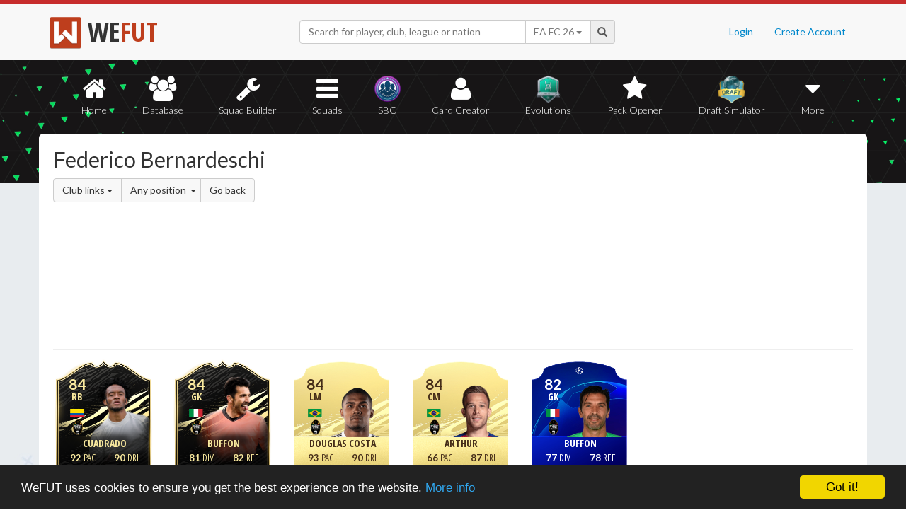

--- FILE ---
content_type: text/html; charset=UTF-8
request_url: https://wefut.com/player/linked-players/20825/21/club/any/50
body_size: 5576
content:
<!DOCTYPE html>
<html lang="en">
    <head>
        <script async src="https://www.googletagmanager.com/gtag/js?id=UA-39374027-1"></script>
        <script>
          window.dataLayer = window.dataLayer || [];
          function gtag(){dataLayer.push(arguments);}
          gtag('js', new Date());
          gtag('config', 'UA-39374027-1', { 'anonymize_ip': true });
        </script>

        <meta charset="utf-8">
        <meta http-equiv="X-UA-Compatible" content="IE=edge">
        <meta name="theme-color" content="#C72C2C">
        <meta name="keywords" content="eafc, ea fc, fc26, fut26, fut, fut 26, ultimate team, squad builder, squads, database, prices, stats, in game, draft simulator, fifa, 26, fifa 23, coins, players, pack opener, card creator" />

        <meta name="smartbanner:title" content="Download the WeFUT App!">
        <meta name="smartbanner:author" content="WeFUT.com">
        <meta name="smartbanner:price" content="FREE">
        <meta name="smartbanner:price-suffix-apple" content=" - On the App Store">
        <meta name="smartbanner:price-suffix-google" content=" - On Google Play">
        <meta name="smartbanner:icon-apple" content="//static.wefut.com/assets/images/ic_launcher.png">
        <meta name="smartbanner:icon-google" content="//static.wefut.com/assets/images/ic_launcher.png">
        <meta name="smartbanner:button" content="VIEW">
        <meta name="smartbanner:button-url-apple" content="https://apps.apple.com/us/app/wefut-fut-23-draft-squad-builder/id1200304239?platform=iphone">
        <meta name="smartbanner:button-url-google" content="https://play.google.com/store/apps/details?id=com.wefut.wefut">
        <meta name="smartbanner:enabled-platforms" content="android,ios">
        <meta name="smartbanner:days-to-hide" content="30">

        <meta name="viewport" content="width=device-width, initial-scale=1">

        <title>Federico Bernardeschi Linked Players | WeFUT</title>
        
        <meta name="description" content="Create your own EA FC 26 Ultimate Team squad with our Draft Simulator or Squad Builder, and find player stats using our Player Database!" />
        <link rel="icon" type="image/ico" href="//static.wefut.com/assets/images/favicon.ico">
        <link href="//static.wefut.com/assets/css/bootstrap3.min.css?19" rel="stylesheet">
        <link href="//static.wefut.com/assets/css/font-awesome.min.css?19" rel="stylesheet">
        <link href="//static.wefut.com/assets/css/wefut.css?262" rel="stylesheet">
        <link href="//static.wefut.com/assets/css/player-styles17.css?264" rel="stylesheet">
        <link href="//static.wefut.com/assets/css/fifa26.css?268" rel="stylesheet">
        <link rel="stylesheet" type="text/css" href="//static.wefut.com/assets/css/toastr.css?19">
        <link rel="stylesheet" type="text/css" href="//fonts.googleapis.com/css?family=Open+Sans+Condensed:300,700|Fjalla+One|PT+Sans+Narrow|Lato:300,400,700,900|Titillium+Web:400,700" />

        
        <script src="https://ajax.googleapis.com/ajax/libs/jquery/1.12.4/jquery.min.js"></script>

        <script type="text/javascript">
            window.cookieconsent_options = {"message":"WeFUT uses cookies to ensure you get the best experience on the website.","dismiss":"Got it!","learnMore":"More info","link":"http://wefut.com/home/policy","theme":"dark-bottom"};
        </script>

        <script type="text/javascript" src="//static.wefut.com/assets/js/cookieconsent.min.js?"></script>

        
        <!--[if lt IE 9]>
            <script src="https://oss.maxcdn.com/html5shiv/3.7.3/html5shiv.min.js"></script>
            <script src="https://oss.maxcdn.com/respond/1.4.2/respond.min.js"></script>
        <![endif]-->
    </head>

    <body class="club">
        <nav class="navbar navbar-top navbar-default">
            <div class="container">
                <div class="navbar-header">
                    <div class="navbar-brand">
                        <a href="/">
                            <img class="img-responsive" src="//static.wefut.com/assets/images/logo-header.png?" height="45" width="45" />
                            <span class="main">WE</span><span class="highlight">FUT</span>
                        </a>
                    </div>
                </div>

                <ul class="nav navbar-nav navbar-right">
                                        <li><a href="/login">Login</a></li>
                    <li><a href="/register">Create Account</a></li>
                                    </ul>
                <div class="navbar-form">
                    <div class="input-group">
                        <input type="text" class="form-control" id="input-navbar" autocomplete="off" placeholder="Search for player, club, league or nation">
                        <div class="input-group-btn">
                            <a id="fifa-search" data-fifa="26" class="btn dropdown-toggle" data-toggle="dropdown" href="#">
                                <span id="fifa-search-selection">EA FC 26</span>
                                <span class="caret"></span>
                            </a>
                            <ul class="dropdown-menu" role="menu" aria-labelledby="dropdownMenu">
                                                                <li><a class="fifa-search-selector" data-fifa="26" href="#">EA FC 26</a></li>
                                                                <li><a class="fifa-search-selector" data-fifa="25" href="#">EA FC 25</a></li>
                                                                <li><a class="fifa-search-selector" data-fifa="24" href="#">EA FC 24</a></li>
                                                                <li><a class="fifa-search-selector" data-fifa="23" href="#">FIFA 23</a></li>
                                                                <li><a class="fifa-search-selector" data-fifa="22" href="#">FIFA 22</a></li>
                                                                <li><a class="fifa-search-selector" data-fifa="21" href="#">FIFA 21</a></li>
                                                                <li><a class="fifa-search-selector" data-fifa="20" href="#">FIFA 20</a></li>
                                                                <li><a class="fifa-search-selector" data-fifa="19" href="#">FIFA 19</a></li>
                                                                <li><a class="fifa-search-selector" data-fifa="18" href="#">FIFA 18</a></li>
                                                                <li><a class="fifa-search-selector" data-fifa="17" href="#">FIFA 17</a></li>
                                                                <li><a class="fifa-search-selector" data-fifa="16" href="#">FIFA 16</a></li>
                                                                <li><a class="fifa-search-selector" data-fifa="15" href="#">FIFA 15</a></li>
                                                                <li><a class="fifa-search-selector" data-fifa="14" href="#">FIFA 14</a></li>
                                                                <li><a class="fifa-search-selector" data-fifa="13" href="#">FIFA 13</a></li>
                                                            </ul>
                        </div>
                        <span class="input-group-addon">
                            <span class="glyphicon glyphicon-search"></span>
                        </span>
                    </div>

                    <div class="navbar-search-results"></div>
                </div>
            </div>
        </nav>

        <div class="sub-nav navbar-inverse">
            <button type="button" class="navbar-toggle collapsed" data-toggle="collapse" data-target="#navbar-collapse" aria-expanded="false">
                <span class="sr-only">Toggle navigation</span>
                <span class="icon-bar"></span>
                <span class="icon-bar"></span>
                <span class="icon-bar"></span>
            </button>
            <div class="clearfix"></div>
            <div class="container">
                <div class="collapse navbar-collapse" id="navbar-collapse">
                    <ul class="nav nav-pills nav-justified">
                        <li role="presentation" >
                            <a href="/">
                                <span class="fa fa-home"></span>
                                Home
                            </a>
                        </li>
                        <li role="presentation" >
                            <a href="/player-database">
                                <span class="fa fa-users"></span>
                                Database
                            </a>
                        </li>
                        <li role="presentation" >
                            <a href="/squad-builder">
                                <span id="amountofplayers" class="label label-danger pull-right hidden-xs hidden-sm">0</span>
                                <span class="fa fa-wrench"></span>
                                Squad Builder
                            </a>
                        </li>
                        <li role="presentation" >
                            <a href="/created-squads">
                                <span class="fa fa-bars"></span>
                                Squads
                            </a>
                        </li>
                        <li role="presentation" >
                            <a href="/squad-building-challenges">
                                <span class="fa fa-sbc"></span>
                                SBC
                            </a>
                        </li>
                        <li role="presentation" >
                            <a href="/player/card-creator">
                                <span class="fa fa-user"></span>
                                Card Creator
                            </a>
                        </li>
                        <li role="presentation" >
                            <a href="/evolutions">
                                <span class="fa fa-evolutions"></span>
                                Evolutions
                            </a>
                        </li>
                        <li role="presentation" >
                            <a href="/pack-opener">
                                <span class="fa fa-star"></span>
                                Pack Opener
                            </a>
                        </li>
                        <li role="presentation" >
                            <a href="/draft-simulator">
                                <!-- <span style="position:absolute;top:7px;right:7px" class="label label-info pull-right">New modes!</span> -->
                                <span class="fa fa-draft"></span>
                                Draft Simulator
                            </a>
                        </li>
                        <li role="presentation" class="dropdown">
                            <a class="dropdown-toggle" data-toggle="dropdown" href="#" role="button" aria-haspopup="true" aria-expanded="false">
                                <span class="fa fa-caret-down"></span>
                                More
                            </a>
                            <ul class="dropdown-menu">
                                <li><a href="/calendar">Calendar</a></li>
                                <li class="divider" style="margin: 4px 1px"></li>
                                                                                                <!-- <li><a href="/perfect-chemistry">Perfect Chemistry</a></li> -->
                                                                <li><a href="/playstyles">PlayStyles</a></li>
                                <li><a href="/roles">Player Roles</a></li>
                                <li><a href="/chemistry-styles">Chemistry Styles</a></li>
                                <li><a href="/managers">Managers</a></li>
                                <li><a href="/club-items/stadiums">Stadiums</a></li>
                                <li><a href="/club-items/balls">Balls</a></li>
                                <li class="divider" style="margin: 4px 1px"></li>
                                <li><a href="https://play.google.com/store/apps/details?id=com.wefut.wefut" target="_blank">Android App</a></li>
                                <li><a href="https://apps.apple.com/us/app/wefut-fut-21-draft-squad-builder/id1200304239" target="_blank">iPhone/iPad App</a></li>
                            </ul>
                        </li>
                    </ul>
                </div>
            </div>
        </div>
<div class="page container">
    <div class="page-header">
        <div class="row">
            <div class="col-lg-4 col-md-12">
                <h2 style="margin-top: 20px">Federico Bernardeschi</h2>
                <div class="btn-group">
                    <div class="btn-group">
                        <a class="btn btn-default dropdown-toggle" data-toggle="dropdown" href="#">
                            Club links
                            <span class="caret"></span>
                        </a>
                        <ul class="dropdown-menu">
                            <li><a href="https://wefut.com/player/linked-players/20825/21/club">Club links</a></li>
                            <li><a href="https://wefut.com/player/linked-players/20825/21/league">League links</a></li>
                            <li><a href="https://wefut.com/player/linked-players/20825/21/perfect">Perfect links</a></li>
                            <li><a href="https://wefut.com/player/linked-players/20825/21/weak">Weak links</a></li>
                        </ul>
                    </div>
                    <div class="btn-group">
                        <a class="btn btn-default dropdown-toggle" data-toggle="dropdown" href="#">
                            Any position                            <span class="caret" style="margin-left: 3px; margin-right: -6px"></span>
                        </a>
                        <ul class="dropdown-menu">
                            <li><a tabindex="" href="/player/linked-players/20825/21/club">Any position</a></li>
                            <li><a tabindex="" href="/player/linked-players/20825/21/club/ST">ST</a></li>
                            <li><a tabindex="" href="/player/linked-players/20825/21/club/CF">CF</a></li>
                            <li><a tabindex="" href="/player/linked-players/20825/21/club/LW">LW</a></li>
                            <li><a tabindex="" href="/player/linked-players/20825/21/club/LF">LF</a></li>
                            <li><a tabindex="" href="/player/linked-players/20825/21/club/LM">LM</a></li>
                            <li><a tabindex="" href="/player/linked-players/20825/21/club/RW">RW</a></li>
                            <li><a tabindex="" href="/player/linked-players/20825/21/club/RF">RF</a></li>
                            <li><a tabindex="" href="/player/linked-players/20825/21/club/RM">RM</a></li>
                            <li><a tabindex="" href="/player/linked-players/20825/21/club/CAM">CAM</a></li>
                            <li><a tabindex="" href="/player/linked-players/20825/21/club/CM">CM</a></li>
                            <li><a tabindex="" href="/player/linked-players/20825/21/club/CDM">CDM</a></li>
                            <li><a tabindex="" href="/player/linked-players/20825/21/club/LWB">LWB</a></li>
                            <li><a tabindex="" href="/player/linked-players/20825/21/club/LB">LB</a></li>
                            <li><a tabindex="" href="/player/linked-players/20825/21/club/CB">CB</a></li>
                            <li><a tabindex="" href="/player/linked-players/20825/21/club/RB">RB</a></li>
                            <li><a tabindex="" href="/player/linked-players/20825/21/club/RWB">RWB</a></li>
                            <li><a tabindex="" href="/player/linked-players/20825/21/club/GK">GK</a></li>
                        </ul>
                    </div>
                    <a class="btn btn-default" href="https://wefut.com/player/21/20825/federico-bernardeschi">Go back</a>
                </div>
            </div>
            <div class="col-lg-8 col-md-12">
                <script async src="//pagead2.googlesyndication.com/pagead/js/adsbygoogle.js"></script>
                <ins class="adsbygoogle"
                   style="margin-top: 16px"
                   data-ad-client="ca-pub-3689706000234543"
                   data-ad-slot="4937350516"
                   data-ad-format="auto"></ins>
                <script>
                (adsbygoogle = window.adsbygoogle || []).push({});
                </script>
            </div>
        </div>
    </div>
    <div class="row">
        <div class="col-md-9 card-list">
            <a href="https://wefut.com/player/21/18374/juan-cuadrado"><div class="card goldif fifa21" data-base-id="193082" data-club-id="114153" data-nation-id="56" data-league-id="31" data-rareflag="3">
    <div class="scard goldif fifa21" style="position: relative; z-index: 2">
            <img src="//static.wefut.com/assets/images/fut21/gold3.png?253" alt="" class="player-card" onerror="this.src='//static.wefut.com/assets/images/concept-card.png'">

            <div class="rating-gradient"></div>

            
                            <img src="//static.wefut.com/assets/images/fut21/clubbadges/114153.png?251" alt="" class="clubbadge clubbadge-dark">
                            
            
            <div class="playstyleplus"></div>
            
            <div class="avatarholder avatarholder-custom">
                <img src="//static.wefut.com/assets/images/fut21/playeravatars/custom/84079162.png" onerror="this.src='//static.wefut.com/assets/images/fut15/playeravatars/unknown.png'" alt="" class="avatar">
            </div>

                            <img src="//static.wefut.com/assets/images/nation_flag/56.png?25" class="nationflag">
            
            <div class="ratingholder"><span class="rating"  style="border: 0px !important" >84</span></div>
            <span class="position">RB</span>
            <div class=" name">
            <span class="marquee">Cuadrado</span>
        </div>
        <div class="attributes ">
                        <span class="loyalty">
                            </span>
            
            
            <span class="pace">92</span>
            <span class="shooting">75</span>
            <span class="passing">83</span>
            <span class="dribbling">90</span>
            <span class="defending">76</span>
            <span class="heading">68</span>
        </div>
                <div class="chembadge chem--1"></div>
            </div>
    </div>
</a><a href="https://wefut.com/player/21/21178/gianluigi-buffon"><div class="card goldif fifa21" data-base-id="1179" data-club-id="114153" data-nation-id="27" data-league-id="31" data-rareflag="3">
    <div class="scard goldif fifa21" style="position: relative; z-index: 2">
            <img src="//static.wefut.com/assets/images/fut21/gold3.png?253" alt="" class="player-card" onerror="this.src='//static.wefut.com/assets/images/concept-card.png'">

            <div class="rating-gradient"></div>

            
                            <img src="//static.wefut.com/assets/images/fut21/clubbadges/114153.png?251" alt="" class="clubbadge clubbadge-dark">
                            
            
            <div class="playstyleplus"></div>
            
            <div class="avatarholder avatarholder-custom">
                <img src="//static.wefut.com/assets/images/fut21/playeravatars/custom/67110043.png" onerror="this.src='//static.wefut.com/assets/images/fut15/playeravatars/unknown.png'" alt="" class="avatar">
            </div>

                            <img src="//static.wefut.com/assets/images/nation_flag/27.png?25" class="nationflag">
            
            <div class="ratingholder"><span class="rating"  style="border: 0px !important" >84</span></div>
            <span class="position">GK</span>
            <div class=" name">
            <span class="marquee">Buffon</span>
        </div>
        <div class="attributes gk">
                        <span class="loyalty">
                            </span>
            
            
            <span class="pace">81</span>
            <span class="shooting">80</span>
            <span class="passing">76</span>
            <span class="dribbling">82</span>
            <span class="defending">36</span>
            <span class="heading">93</span>
        </div>
                <div class="chembadge chem--1"></div>
            </div>
    </div>
</a><a href="https://wefut.com/player/21/320/douglas-costa"><div class="card goldrare fifa21" data-base-id="190483" data-club-id="114153" data-nation-id="54" data-league-id="31" data-rareflag="1">
    <div class="scard goldrare fifa21" style="position: relative; z-index: 2">
            <img src="//static.wefut.com/assets/images/fut21/gold1.png?253" alt="" class="player-card" onerror="this.src='//static.wefut.com/assets/images/concept-card.png'">

            <div class="rating-gradient"></div>

            
                            <img src="//static.wefut.com/assets/images/fut21/clubbadges/114153.png?251" alt="" class="clubbadge clubbadge-dark">
                            
            
            <div class="playstyleplus"></div>
            
            <div class="avatarholder ">
                <img src="//static.wefut.com/assets/images/fut21/playeravatars/190483.png?242" onerror="this.src='//static.wefut.com/assets/images/fut15/playeravatars/unknown.png'" alt="" class="avatar">
            </div>

                            <img src="//static.wefut.com/assets/images/nation_flag/54.png?25" class="nationflag">
            
            <div class="ratingholder"><span class="rating"  style="border: 0px !important" >84</span></div>
            <span class="position">LM</span>
            <div class=" name">
            <span class="marquee">Douglas Costa</span>
        </div>
        <div class="attributes ">
                        <span class="loyalty">
                            </span>
            
            
            <span class="pace">93</span>
            <span class="shooting">73</span>
            <span class="passing">79</span>
            <span class="dribbling">90</span>
            <span class="defending">43</span>
            <span class="heading">59</span>
        </div>
                <div class="chembadge chem--1"></div>
            </div>
    </div>
</a><a href="https://wefut.com/player/21/349/arthur"><div class="card goldrare fifa21" data-base-id="230658" data-club-id="114153" data-nation-id="54" data-league-id="31" data-rareflag="1">
    <div class="scard goldrare fifa21" style="position: relative; z-index: 2">
            <img src="//static.wefut.com/assets/images/fut21/gold1.png?253" alt="" class="player-card" onerror="this.src='//static.wefut.com/assets/images/concept-card.png'">

            <div class="rating-gradient"></div>

            
                            <img src="//static.wefut.com/assets/images/fut21/clubbadges/114153.png?251" alt="" class="clubbadge clubbadge-dark">
                            
            
            <div class="playstyleplus"></div>
            
            <div class="avatarholder ">
                <img src="//static.wefut.com/assets/images/fut21/playeravatars/230658.png?242" onerror="this.src='//static.wefut.com/assets/images/fut15/playeravatars/unknown.png'" alt="" class="avatar">
            </div>

                            <img src="//static.wefut.com/assets/images/nation_flag/54.png?25" class="nationflag">
            
            <div class="ratingholder"><span class="rating"  style="border: 0px !important" >84</span></div>
            <span class="position">CM</span>
            <div class=" name">
            <span class="marquee">Arthur</span>
        </div>
        <div class="attributes ">
                        <span class="loyalty">
                            </span>
            
            
            <span class="pace">66</span>
            <span class="shooting">73</span>
            <span class="passing">82</span>
            <span class="dribbling">87</span>
            <span class="defending">75</span>
            <span class="heading">71</span>
        </div>
                <div class="chembadge chem--1"></div>
            </div>
    </div>
</a><a href="https://wefut.com/player/21/17466/gianluigi-buffon"><div class="card championsleague fifa21" data-base-id="1179" data-club-id="114153" data-nation-id="27" data-league-id="31" data-rareflag="48">
    <div class="scard championsleague fifa21" style="position: relative; z-index: 2">
            <img src="//static.wefut.com/assets/images/fut21/gold48.png?253" alt="" class="player-card" onerror="this.src='//static.wefut.com/assets/images/concept-card.png'">

            <div class="rating-gradient"></div>

            
                            <img src="//static.wefut.com/assets/images/fut21/clubbadges/114153.png?251" alt="" class="clubbadge clubbadge-dark">
                            
            
            <div class="playstyleplus"></div>
            
            <div class="avatarholder ">
                <img src="//static.wefut.com/assets/images/fut21/playeravatars/1179.png?242" onerror="this.src='//static.wefut.com/assets/images/fut15/playeravatars/unknown.png'" alt="" class="avatar">
            </div>

                            <img src="//static.wefut.com/assets/images/nation_flag/27.png?25" class="nationflag">
            
            <div class="ratingholder"><span class="rating"  style="border: 0px !important" >82</span></div>
            <span class="position">GK</span>
            <div class=" name">
            <span class="marquee">Buffon</span>
        </div>
        <div class="attributes gk">
                        <span class="loyalty">
                            </span>
            
            
            <span class="pace">77</span>
            <span class="shooting">76</span>
            <span class="passing">74</span>
            <span class="dribbling">78</span>
            <span class="defending">34</span>
            <span class="heading">91</span>
        </div>
                <div class="chembadge chem--1"></div>
            </div>
    </div>
</a><a href="https://wefut.com/player/21/17472/aaron-ramsey"><div class="card championsleague fifa21" data-base-id="186561" data-club-id="114153" data-nation-id="50" data-league-id="31" data-rareflag="48">
    <div class="scard championsleague fifa21" style="position: relative; z-index: 2">
            <img src="//static.wefut.com/assets/images/fut21/gold48.png?253" alt="" class="player-card" onerror="this.src='//static.wefut.com/assets/images/concept-card.png'">

            <div class="rating-gradient"></div>

            
                            <img src="//static.wefut.com/assets/images/fut21/clubbadges/114153.png?251" alt="" class="clubbadge clubbadge-dark">
                            
            
            <div class="playstyleplus"></div>
            
            <div class="avatarholder ">
                <img src="//static.wefut.com/assets/images/fut21/playeravatars/186561.png?242" onerror="this.src='//static.wefut.com/assets/images/fut15/playeravatars/unknown.png'" alt="" class="avatar">
            </div>

                            <img src="//static.wefut.com/assets/images/nation_flag/50.png?25" class="nationflag">
            
            <div class="ratingholder"><span class="rating"  style="border: 0px !important" >82</span></div>
            <span class="position">CM</span>
            <div class=" name">
            <span class="marquee">Ramsey</span>
        </div>
        <div class="attributes ">
                        <span class="loyalty">
                            </span>
            
            
            <span class="pace">68</span>
            <span class="shooting">77</span>
            <span class="passing">79</span>
            <span class="dribbling">80</span>
            <span class="defending">68</span>
            <span class="heading">73</span>
        </div>
                <div class="chembadge chem--1"></div>
            </div>
    </div>
</a><a href="https://wefut.com/player/21/17493/morata"><div class="card championsleague fifa21" data-base-id="201153" data-club-id="114153" data-nation-id="45" data-league-id="31" data-rareflag="48">
    <div class="scard championsleague fifa21" style="position: relative; z-index: 2">
            <img src="//static.wefut.com/assets/images/fut21/gold48.png?253" alt="" class="player-card" onerror="this.src='//static.wefut.com/assets/images/concept-card.png'">

            <div class="rating-gradient"></div>

            
                            <img src="//static.wefut.com/assets/images/fut21/clubbadges/114153.png?251" alt="" class="clubbadge clubbadge-dark">
                            
            
            <div class="playstyleplus"></div>
            
            <div class="avatarholder ">
                <img src="//static.wefut.com/assets/images/fut21/playeravatars/201153.png?242" onerror="this.src='//static.wefut.com/assets/images/fut15/playeravatars/unknown.png'" alt="" class="avatar">
            </div>

                            <img src="//static.wefut.com/assets/images/nation_flag/45.png?25" class="nationflag">
            
            <div class="ratingholder"><span class="rating"  style="border: 0px !important" >82</span></div>
            <span class="position">ST</span>
            <div class=" name">
            <span class="marquee">Morata</span>
        </div>
        <div class="attributes ">
                        <span class="loyalty">
                            </span>
            
            
            <span class="pace">80</span>
            <span class="shooting">80</span>
            <span class="passing">71</span>
            <span class="dribbling">81</span>
            <span class="defending">31</span>
            <span class="heading">77</span>
        </div>
                <div class="chembadge chem--1"></div>
            </div>
    </div>
</a><a href="https://wefut.com/player/21/21860/mattia-perin"><div class="card championsleague fifa21" data-base-id="198009" data-club-id="114153" data-nation-id="27" data-league-id="31" data-rareflag="48">
    <div class="scard championsleague fifa21" style="position: relative; z-index: 2">
            <img src="//static.wefut.com/assets/images/fut21/gold48.png?253" alt="" class="player-card" onerror="this.src='//static.wefut.com/assets/images/concept-card.png'">

            <div class="rating-gradient"></div>

            
                            <img src="//static.wefut.com/assets/images/fut21/clubbadges/114153.png?251" alt="" class="clubbadge clubbadge-dark">
                            
            
            <div class="playstyleplus"></div>
            
            <div class="avatarholder ">
                <img src="//static.wefut.com/assets/images/fut21/playeravatars/198009.png?242" onerror="this.src='//static.wefut.com/assets/images/fut15/playeravatars/unknown.png'" alt="" class="avatar">
            </div>

                            <img src="//static.wefut.com/assets/images/nation_flag/27.png?25" class="nationflag">
            
            <div class="ratingholder"><span class="rating"  style="border: 0px !important" >82</span></div>
            <span class="position">GK</span>
            <div class=" name">
            <span class="marquee">Perin</span>
        </div>
        <div class="attributes gk">
                        <span class="loyalty">
                            </span>
            
            
            <span class="pace">82</span>
            <span class="shooting">82</span>
            <span class="passing">71</span>
            <span class="dribbling">87</span>
            <span class="defending">57</span>
            <span class="heading">79</span>
        </div>
                <div class="chembadge chem--1"></div>
            </div>
    </div>
</a><a href="https://wefut.com/player/21/19495/federico-chiesa"><div class="card motm fifa21" data-base-id="235805" data-club-id="114153" data-nation-id="27" data-league-id="31" data-rareflag="8">
    <div class="scard motm fifa21" style="position: relative; z-index: 2">
            <img src="//static.wefut.com/assets/images/fut21/gold8.png?253" alt="" class="player-card" onerror="this.src='//static.wefut.com/assets/images/concept-card.png'">

            <div class="rating-gradient"></div>

            
                            <img src="//static.wefut.com/assets/images/fut21/clubbadges/114153.png?251" alt="" class="clubbadge clubbadge-dark">
                            
            
            <div class="playstyleplus"></div>
            
            <div class="avatarholder ">
                <img src="//static.wefut.com/assets/images/fut21/playeravatars/235805.png?242" onerror="this.src='//static.wefut.com/assets/images/fut15/playeravatars/unknown.png'" alt="" class="avatar">
            </div>

                            <img src="//static.wefut.com/assets/images/nation_flag/27.png?25" class="nationflag">
            
            <div class="ratingholder"><span class="rating"  style="border: 0px !important" >82</span></div>
            <span class="position">ST</span>
            <div class=" name">
            <span class="marquee">Chiesa</span>
        </div>
        <div class="attributes ">
                        <span class="loyalty">
                            </span>
            
            
            <span class="pace">88</span>
            <span class="shooting">82</span>
            <span class="passing">77</span>
            <span class="dribbling">86</span>
            <span class="defending">48</span>
            <span class="heading">68</span>
        </div>
                <div class="chembadge chem--1"></div>
            </div>
    </div>
</a><a href="https://wefut.com/player/21/18793/danilo"><div class="card goldif fifa21" data-base-id="199304" data-club-id="114153" data-nation-id="54" data-league-id="31" data-rareflag="3">
    <div class="scard goldif fifa21" style="position: relative; z-index: 2">
            <img src="//static.wefut.com/assets/images/fut21/gold3.png?253" alt="" class="player-card" onerror="this.src='//static.wefut.com/assets/images/concept-card.png'">

            <div class="rating-gradient"></div>

            
                            <img src="//static.wefut.com/assets/images/fut21/clubbadges/114153.png?251" alt="" class="clubbadge clubbadge-dark">
                            
            
            <div class="playstyleplus"></div>
            
            <div class="avatarholder avatarholder-custom">
                <img src="//static.wefut.com/assets/images/fut21/playeravatars/custom/67308168.png" onerror="this.src='//static.wefut.com/assets/images/fut15/playeravatars/unknown.png'" alt="" class="avatar">
            </div>

                            <img src="//static.wefut.com/assets/images/nation_flag/54.png?25" class="nationflag">
            
            <div class="ratingholder"><span class="rating"  style="border: 0px !important" >82</span></div>
            <span class="position">RB</span>
            <div class=" name">
            <span class="marquee">Danilo</span>
        </div>
        <div class="attributes ">
                        <span class="loyalty">
                            </span>
            
            
            <span class="pace">75</span>
            <span class="shooting">74</span>
            <span class="passing">78</span>
            <span class="dribbling">77</span>
            <span class="defending">81</span>
            <span class="heading">77</span>
        </div>
                <div class="chembadge chem--1"></div>
            </div>
    </div>
</a><a href="https://wefut.com/player/21/431/gianluigi-buffon"><div class="card goldrare fifa21" data-base-id="1179" data-club-id="114153" data-nation-id="27" data-league-id="31" data-rareflag="1">
    <div class="scard goldrare fifa21" style="position: relative; z-index: 2">
            <img src="//static.wefut.com/assets/images/fut21/gold1.png?253" alt="" class="player-card" onerror="this.src='//static.wefut.com/assets/images/concept-card.png'">

            <div class="rating-gradient"></div>

            
                            <img src="//static.wefut.com/assets/images/fut21/clubbadges/114153.png?251" alt="" class="clubbadge clubbadge-dark">
                            
            
            <div class="playstyleplus"></div>
            
            <div class="avatarholder ">
                <img src="//static.wefut.com/assets/images/fut21/playeravatars/1179.png?242" onerror="this.src='//static.wefut.com/assets/images/fut15/playeravatars/unknown.png'" alt="" class="avatar">
            </div>

                            <img src="//static.wefut.com/assets/images/nation_flag/27.png?25" class="nationflag">
            
            <div class="ratingholder"><span class="rating"  style="border: 0px !important" >82</span></div>
            <span class="position">GK</span>
            <div class=" name">
            <span class="marquee">Buffon</span>
        </div>
        <div class="attributes gk">
                        <span class="loyalty">
                            </span>
            
            
            <span class="pace">77</span>
            <span class="shooting">76</span>
            <span class="passing">74</span>
            <span class="dribbling">78</span>
            <span class="defending">34</span>
            <span class="heading">91</span>
        </div>
                <div class="chembadge chem--1"></div>
            </div>
    </div>
</a><a href="https://wefut.com/player/21/444/aaron-ramsey"><div class="card goldrare fifa21" data-base-id="186561" data-club-id="114153" data-nation-id="50" data-league-id="31" data-rareflag="1">
    <div class="scard goldrare fifa21" style="position: relative; z-index: 2">
            <img src="//static.wefut.com/assets/images/fut21/gold1.png?253" alt="" class="player-card" onerror="this.src='//static.wefut.com/assets/images/concept-card.png'">

            <div class="rating-gradient"></div>

            
                            <img src="//static.wefut.com/assets/images/fut21/clubbadges/114153.png?251" alt="" class="clubbadge clubbadge-dark">
                            
            
            <div class="playstyleplus"></div>
            
            <div class="avatarholder ">
                <img src="//static.wefut.com/assets/images/fut21/playeravatars/186561.png?242" onerror="this.src='//static.wefut.com/assets/images/fut15/playeravatars/unknown.png'" alt="" class="avatar">
            </div>

                            <img src="//static.wefut.com/assets/images/nation_flag/50.png?25" class="nationflag">
            
            <div class="ratingholder"><span class="rating"  style="border: 0px !important" >82</span></div>
            <span class="position">CM</span>
            <div class=" name">
            <span class="marquee">Ramsey</span>
        </div>
        <div class="attributes ">
                        <span class="loyalty">
                            </span>
            
            
            <span class="pace">68</span>
            <span class="shooting">77</span>
            <span class="passing">79</span>
            <span class="dribbling">80</span>
            <span class="defending">68</span>
            <span class="heading">73</span>
        </div>
                <div class="chembadge chem--1"></div>
            </div>
    </div>
</a><a href="https://wefut.com/player/21/491/morata"><div class="card goldrare fifa21" data-base-id="201153" data-club-id="114153" data-nation-id="45" data-league-id="31" data-rareflag="1">
    <div class="scard goldrare fifa21" style="position: relative; z-index: 2">
            <img src="//static.wefut.com/assets/images/fut21/gold1.png?253" alt="" class="player-card" onerror="this.src='//static.wefut.com/assets/images/concept-card.png'">

            <div class="rating-gradient"></div>

            
                            <img src="//static.wefut.com/assets/images/fut21/clubbadges/114153.png?251" alt="" class="clubbadge clubbadge-dark">
                            
            
            <div class="playstyleplus"></div>
            
            <div class="avatarholder ">
                <img src="//static.wefut.com/assets/images/fut21/playeravatars/201153.png?242" onerror="this.src='//static.wefut.com/assets/images/fut15/playeravatars/unknown.png'" alt="" class="avatar">
            </div>

                            <img src="//static.wefut.com/assets/images/nation_flag/45.png?25" class="nationflag">
            
            <div class="ratingholder"><span class="rating"  style="border: 0px !important" >82</span></div>
            <span class="position">ST</span>
            <div class=" name">
            <span class="marquee">Morata</span>
        </div>
        <div class="attributes ">
                        <span class="loyalty">
                            </span>
            
            
            <span class="pace">80</span>
            <span class="shooting">80</span>
            <span class="passing">71</span>
            <span class="dribbling">81</span>
            <span class="defending">31</span>
            <span class="heading">77</span>
        </div>
                <div class="chembadge chem--1"></div>
            </div>
    </div>
</a><a href="https://wefut.com/player/21/21859/mattia-perin"><div class="card goldrare fifa21" data-base-id="198009" data-club-id="114153" data-nation-id="27" data-league-id="31" data-rareflag="1">
    <div class="scard goldrare fifa21" style="position: relative; z-index: 2">
            <img src="//static.wefut.com/assets/images/fut21/gold1.png?253" alt="" class="player-card" onerror="this.src='//static.wefut.com/assets/images/concept-card.png'">

            <div class="rating-gradient"></div>

            
                            <img src="//static.wefut.com/assets/images/fut21/clubbadges/114153.png?251" alt="" class="clubbadge clubbadge-dark">
                            
            
            <div class="playstyleplus"></div>
            
            <div class="avatarholder ">
                <img src="//static.wefut.com/assets/images/fut21/playeravatars/198009.png?242" onerror="this.src='//static.wefut.com/assets/images/fut15/playeravatars/unknown.png'" alt="" class="avatar">
            </div>

                            <img src="//static.wefut.com/assets/images/nation_flag/27.png?25" class="nationflag">
            
            <div class="ratingholder"><span class="rating"  style="border: 0px !important" >82</span></div>
            <span class="position">GK</span>
            <div class=" name">
            <span class="marquee">Perin</span>
        </div>
        <div class="attributes gk">
                        <span class="loyalty">
                            </span>
            
            
            <span class="pace">82</span>
            <span class="shooting">82</span>
            <span class="passing">71</span>
            <span class="dribbling">87</span>
            <span class="defending">57</span>
            <span class="heading">79</span>
        </div>
                <div class="chembadge chem--1"></div>
            </div>
    </div>
</a><a href="https://wefut.com/player/21/17500/sami-khedira"><div class="card championsleague fifa21" data-base-id="179846" data-club-id="114153" data-nation-id="21" data-league-id="31" data-rareflag="48">
    <div class="scard championsleague fifa21" style="position: relative; z-index: 2">
            <img src="//static.wefut.com/assets/images/fut21/gold48.png?253" alt="" class="player-card" onerror="this.src='//static.wefut.com/assets/images/concept-card.png'">

            <div class="rating-gradient"></div>

            
                            <img src="//static.wefut.com/assets/images/fut21/clubbadges/114153.png?251" alt="" class="clubbadge clubbadge-dark">
                            
            
            <div class="playstyleplus"></div>
            
            <div class="avatarholder ">
                <img src="//static.wefut.com/assets/images/fut21/playeravatars/179846.png?242" onerror="this.src='//static.wefut.com/assets/images/fut15/playeravatars/unknown.png'" alt="" class="avatar">
            </div>

                            <img src="//static.wefut.com/assets/images/nation_flag/21.png?25" class="nationflag">
            
            <div class="ratingholder"><span class="rating"  style="border: 0px !important" >81</span></div>
            <span class="position">CM</span>
            <div class=" name">
            <span class="marquee">Khedira</span>
        </div>
        <div class="attributes ">
                        <span class="loyalty">
                            </span>
            
            
            <span class="pace">45</span>
            <span class="shooting">74</span>
            <span class="passing">77</span>
            <span class="dribbling">77</span>
            <span class="defending">79</span>
            <span class="heading">78</span>
        </div>
                <div class="chembadge chem--1"></div>
            </div>
    </div>
</a><a href="https://wefut.com/player/21/17504/juan-cuadrado"><div class="card championsleague fifa21" data-base-id="193082" data-club-id="114153" data-nation-id="56" data-league-id="31" data-rareflag="48">
    <div class="scard championsleague fifa21" style="position: relative; z-index: 2">
            <img src="//static.wefut.com/assets/images/fut21/gold48.png?253" alt="" class="player-card" onerror="this.src='//static.wefut.com/assets/images/concept-card.png'">

            <div class="rating-gradient"></div>

            
                            <img src="//static.wefut.com/assets/images/fut21/clubbadges/114153.png?251" alt="" class="clubbadge clubbadge-dark">
                            
            
            <div class="playstyleplus"></div>
            
            <div class="avatarholder ">
                <img src="//static.wefut.com/assets/images/fut21/playeravatars/193082.png?242" onerror="this.src='//static.wefut.com/assets/images/fut15/playeravatars/unknown.png'" alt="" class="avatar">
            </div>

                            <img src="//static.wefut.com/assets/images/nation_flag/56.png?25" class="nationflag">
            
            <div class="ratingholder"><span class="rating"  style="border: 0px !important" >81</span></div>
            <span class="position">RB</span>
            <div class=" name">
            <span class="marquee">Cuadrado</span>
        </div>
        <div class="attributes ">
                        <span class="loyalty">
                            </span>
            
            
            <span class="pace">89</span>
            <span class="shooting">72</span>
            <span class="passing">78</span>
            <span class="dribbling">87</span>
            <span class="defending">72</span>
            <span class="heading">64</span>
        </div>
                <div class="chembadge chem--1"></div>
            </div>
    </div>
</a><a href="https://wefut.com/player/21/17518/adrien-rabiot"><div class="card championsleague fifa21" data-base-id="210008" data-club-id="114153" data-nation-id="18" data-league-id="31" data-rareflag="48">
    <div class="scard championsleague fifa21" style="position: relative; z-index: 2">
            <img src="//static.wefut.com/assets/images/fut21/gold48.png?253" alt="" class="player-card" onerror="this.src='//static.wefut.com/assets/images/concept-card.png'">

            <div class="rating-gradient"></div>

            
                            <img src="//static.wefut.com/assets/images/fut21/clubbadges/114153.png?251" alt="" class="clubbadge clubbadge-dark">
                            
            
            <div class="playstyleplus"></div>
            
            <div class="avatarholder ">
                <img src="//static.wefut.com/assets/images/fut21/playeravatars/210008.png?242" onerror="this.src='//static.wefut.com/assets/images/fut15/playeravatars/unknown.png'" alt="" class="avatar">
            </div>

                            <img src="//static.wefut.com/assets/images/nation_flag/18.png?25" class="nationflag">
            
            <div class="ratingholder"><span class="rating"  style="border: 0px !important" >81</span></div>
            <span class="position">CM</span>
            <div class=" name">
            <span class="marquee">Rabiot</span>
        </div>
        <div class="attributes ">
                        <span class="loyalty">
                            </span>
            
            
            <span class="pace">72</span>
            <span class="shooting">74</span>
            <span class="passing">78</span>
            <span class="dribbling">80</span>
            <span class="defending">77</span>
            <span class="heading">79</span>
        </div>
                <div class="chembadge chem--1"></div>
            </div>
    </div>
</a><a href="https://wefut.com/player/21/22949/juan-cuadrado"><div class="card pink fifa21" data-base-id="193082" data-club-id="114153" data-nation-id="56" data-league-id="31" data-rareflag="9">
    <div class="scard pink fifa21" style="position: relative; z-index: 2">
            <img src="//static.wefut.com/assets/images/fut21/gold9.png?253" alt="" class="player-card" onerror="this.src='//static.wefut.com/assets/images/concept-card.png'">

            <div class="rating-gradient"></div>

            
                            <img src="//static.wefut.com/assets/images/fut21/clubbadges/114153.png?251" alt="" class="clubbadge clubbadge-dark">
                            
            
            <div class="playstyleplus"></div>
            
            <div class="avatarholder ">
                <img src="//static.wefut.com/assets/images/fut21/playeravatars/193082.png?242" onerror="this.src='//static.wefut.com/assets/images/fut15/playeravatars/unknown.png'" alt="" class="avatar">
            </div>

                            <img src="//static.wefut.com/assets/images/nation_flag/56.png?25" class="nationflag">
            
            <div class="ratingholder"><span class="rating"  style="border: 0px !important" >81</span></div>
            <span class="position">RB</span>
            <div class=" name">
            <span class="marquee">Cuadrado</span>
        </div>
        <div class="attributes ">
                        <span class="loyalty">
                            </span>
            
            
            <span class="pace">89</span>
            <span class="shooting">72</span>
            <span class="passing">78</span>
            <span class="dribbling">87</span>
            <span class="defending">72</span>
            <span class="heading">64</span>
        </div>
                <div class="chembadge chem--1"></div>
            </div>
    </div>
</a><a href="https://wefut.com/player/21/20077/merih-demiral"><div class="card motm fifa21" data-base-id="238160" data-club-id="114153" data-nation-id="48" data-league-id="31" data-rareflag="8">
    <div class="scard motm fifa21" style="position: relative; z-index: 2">
            <img src="//static.wefut.com/assets/images/fut21/gold8.png?253" alt="" class="player-card" onerror="this.src='//static.wefut.com/assets/images/concept-card.png'">

            <div class="rating-gradient"></div>

            
                            <img src="//static.wefut.com/assets/images/fut21/clubbadges/114153.png?251" alt="" class="clubbadge clubbadge-dark">
                            
            
            <div class="playstyleplus"></div>
            
            <div class="avatarholder ">
                <img src="//static.wefut.com/assets/images/fut21/playeravatars/238160.png?242" onerror="this.src='//static.wefut.com/assets/images/fut15/playeravatars/unknown.png'" alt="" class="avatar">
            </div>

                            <img src="//static.wefut.com/assets/images/nation_flag/48.png?25" class="nationflag">
            
            <div class="ratingholder"><span class="rating"  style="border: 0px !important" >81</span></div>
            <span class="position">CB</span>
            <div class=" name">
            <span class="marquee">Demiral</span>
        </div>
        <div class="attributes ">
                        <span class="loyalty">
                            </span>
            
            
            <span class="pace">77</span>
            <span class="shooting">44</span>
            <span class="passing">54</span>
            <span class="dribbling">65</span>
            <span class="defending">84</span>
            <span class="heading">82</span>
        </div>
                <div class="chembadge chem--1"></div>
            </div>
    </div>
</a><a href="https://wefut.com/player/21/21224/dejan-kulusevski"><div class="card motm fifa21" data-base-id="247394" data-club-id="114153" data-nation-id="46" data-league-id="31" data-rareflag="8">
    <div class="scard motm fifa21" style="position: relative; z-index: 2">
            <img src="//static.wefut.com/assets/images/fut21/gold8.png?253" alt="" class="player-card" onerror="this.src='//static.wefut.com/assets/images/concept-card.png'">

            <div class="rating-gradient"></div>

            
                            <img src="//static.wefut.com/assets/images/fut21/clubbadges/114153.png?251" alt="" class="clubbadge clubbadge-dark">
                            
            
            <div class="playstyleplus"></div>
            
            <div class="avatarholder ">
                <img src="//static.wefut.com/assets/images/fut21/playeravatars/247394.png?242" onerror="this.src='//static.wefut.com/assets/images/fut15/playeravatars/unknown.png'" alt="" class="avatar">
            </div>

                            <img src="//static.wefut.com/assets/images/nation_flag/46.png?25" class="nationflag">
            
            <div class="ratingholder"><span class="rating"  style="border: 0px !important" >81</span></div>
            <span class="position">ST</span>
            <div class=" name">
            <span class="marquee">Kulusevski</span>
        </div>
        <div class="attributes ">
                        <span class="loyalty">
                            </span>
            
            
            <span class="pace">86</span>
            <span class="shooting">76</span>
            <span class="passing">81</span>
            <span class="dribbling">82</span>
            <span class="defending">60</span>
            <span class="heading">80</span>
        </div>
                <div class="chembadge chem--1"></div>
            </div>
    </div>
</a><a href="https://wefut.com/player/21/508/sami-khedira"><div class="card goldrare fifa21" data-base-id="179846" data-club-id="114153" data-nation-id="21" data-league-id="31" data-rareflag="1">
    <div class="scard goldrare fifa21" style="position: relative; z-index: 2">
            <img src="//static.wefut.com/assets/images/fut21/gold1.png?253" alt="" class="player-card" onerror="this.src='//static.wefut.com/assets/images/concept-card.png'">

            <div class="rating-gradient"></div>

            
                            <img src="//static.wefut.com/assets/images/fut21/clubbadges/114153.png?251" alt="" class="clubbadge clubbadge-dark">
                            
            
            <div class="playstyleplus"></div>
            
            <div class="avatarholder ">
                <img src="//static.wefut.com/assets/images/fut21/playeravatars/179846.png?242" onerror="this.src='//static.wefut.com/assets/images/fut15/playeravatars/unknown.png'" alt="" class="avatar">
            </div>

                            <img src="//static.wefut.com/assets/images/nation_flag/21.png?25" class="nationflag">
            
            <div class="ratingholder"><span class="rating"  style="border: 0px !important" >81</span></div>
            <span class="position">CM</span>
            <div class=" name">
            <span class="marquee">Khedira</span>
        </div>
        <div class="attributes ">
                        <span class="loyalty">
                            </span>
            
            
            <span class="pace">45</span>
            <span class="shooting">74</span>
            <span class="passing">77</span>
            <span class="dribbling">77</span>
            <span class="defending">79</span>
            <span class="heading">78</span>
        </div>
                <div class="chembadge chem--1"></div>
            </div>
    </div>
</a><a href="https://wefut.com/player/21/514/juan-cuadrado"><div class="card goldrare fifa21" data-base-id="193082" data-club-id="114153" data-nation-id="56" data-league-id="31" data-rareflag="1">
    <div class="scard goldrare fifa21" style="position: relative; z-index: 2">
            <img src="//static.wefut.com/assets/images/fut21/gold1.png?253" alt="" class="player-card" onerror="this.src='//static.wefut.com/assets/images/concept-card.png'">

            <div class="rating-gradient"></div>

            
                            <img src="//static.wefut.com/assets/images/fut21/clubbadges/114153.png?251" alt="" class="clubbadge clubbadge-dark">
                            
            
            <div class="playstyleplus"></div>
            
            <div class="avatarholder ">
                <img src="//static.wefut.com/assets/images/fut21/playeravatars/193082.png?242" onerror="this.src='//static.wefut.com/assets/images/fut15/playeravatars/unknown.png'" alt="" class="avatar">
            </div>

                            <img src="//static.wefut.com/assets/images/nation_flag/56.png?25" class="nationflag">
            
            <div class="ratingholder"><span class="rating"  style="border: 0px !important" >81</span></div>
            <span class="position">RB</span>
            <div class=" name">
            <span class="marquee">Cuadrado</span>
        </div>
        <div class="attributes ">
                        <span class="loyalty">
                            </span>
            
            
            <span class="pace">89</span>
            <span class="shooting">72</span>
            <span class="passing">78</span>
            <span class="dribbling">87</span>
            <span class="defending">72</span>
            <span class="heading">64</span>
        </div>
                <div class="chembadge chem--1"></div>
            </div>
    </div>
</a><a href="https://wefut.com/player/21/546/adrien-rabiot"><div class="card goldrare fifa21" data-base-id="210008" data-club-id="114153" data-nation-id="18" data-league-id="31" data-rareflag="1">
    <div class="scard goldrare fifa21" style="position: relative; z-index: 2">
            <img src="//static.wefut.com/assets/images/fut21/gold1.png?253" alt="" class="player-card" onerror="this.src='//static.wefut.com/assets/images/concept-card.png'">

            <div class="rating-gradient"></div>

            
                            <img src="//static.wefut.com/assets/images/fut21/clubbadges/114153.png?251" alt="" class="clubbadge clubbadge-dark">
                            
            
            <div class="playstyleplus"></div>
            
            <div class="avatarholder ">
                <img src="//static.wefut.com/assets/images/fut21/playeravatars/210008.png?242" onerror="this.src='//static.wefut.com/assets/images/fut15/playeravatars/unknown.png'" alt="" class="avatar">
            </div>

                            <img src="//static.wefut.com/assets/images/nation_flag/18.png?25" class="nationflag">
            
            <div class="ratingholder"><span class="rating"  style="border: 0px !important" >81</span></div>
            <span class="position">CM</span>
            <div class=" name">
            <span class="marquee">Rabiot</span>
        </div>
        <div class="attributes ">
                        <span class="loyalty">
                            </span>
            
            
            <span class="pace">72</span>
            <span class="shooting">74</span>
            <span class="passing">78</span>
            <span class="dribbling">80</span>
            <span class="defending">77</span>
            <span class="heading">79</span>
        </div>
                <div class="chembadge chem--1"></div>
            </div>
    </div>
</a><a href="https://wefut.com/player/21/17554/daniele-rugani"><div class="card championsleague fifa21" data-base-id="211320" data-club-id="114153" data-nation-id="27" data-league-id="31" data-rareflag="47">
    <div class="scard championsleague fifa21" style="position: relative; z-index: 2">
            <img src="//static.wefut.com/assets/images/fut21/gold47.png?253" alt="" class="player-card" onerror="this.src='//static.wefut.com/assets/images/concept-card.png'">

            <div class="rating-gradient"></div>

            
                            <img src="//static.wefut.com/assets/images/fut21/clubbadges/114153.png?251" alt="" class="clubbadge clubbadge-dark">
                            
            
            <div class="playstyleplus"></div>
            
            <div class="avatarholder ">
                <img src="//static.wefut.com/assets/images/fut21/playeravatars/211320.png?242" onerror="this.src='//static.wefut.com/assets/images/fut15/playeravatars/unknown.png'" alt="" class="avatar">
            </div>

                            <img src="//static.wefut.com/assets/images/nation_flag/27.png?25" class="nationflag">
            
            <div class="ratingholder"><span class="rating"  style="border: 0px !important" >80</span></div>
            <span class="position">CB</span>
            <div class=" name">
            <span class="marquee">Rugani</span>
        </div>
        <div class="attributes ">
                        <span class="loyalty">
                            </span>
            
            
            <span class="pace">61</span>
            <span class="shooting">39</span>
            <span class="passing">55</span>
            <span class="dribbling">64</span>
            <span class="defending">84</span>
            <span class="heading">72</span>
        </div>
                <div class="chembadge chem--1"></div>
            </div>
    </div>
</a><a href="https://wefut.com/player/21/667/daniele-rugani"><div class="card gold fifa21" data-base-id="211320" data-club-id="114153" data-nation-id="27" data-league-id="31" data-rareflag="0">
    <div class="scard gold fifa21" style="position: relative; z-index: 2">
            <img src="//static.wefut.com/assets/images/fut21/gold0.png?253" alt="" class="player-card" onerror="this.src='//static.wefut.com/assets/images/concept-card.png'">

            <div class="rating-gradient"></div>

            
                            <img src="//static.wefut.com/assets/images/fut21/clubbadges/114153.png?251" alt="" class="clubbadge clubbadge-dark">
                            
            
            <div class="playstyleplus"></div>
            
            <div class="avatarholder ">
                <img src="//static.wefut.com/assets/images/fut21/playeravatars/211320.png?242" onerror="this.src='//static.wefut.com/assets/images/fut15/playeravatars/unknown.png'" alt="" class="avatar">
            </div>

                            <img src="//static.wefut.com/assets/images/nation_flag/27.png?25" class="nationflag">
            
            <div class="ratingholder"><span class="rating"  style="border: 0px !important" >80</span></div>
            <span class="position">CB</span>
            <div class="nonrare name">
            <span class="marquee">Rugani</span>
        </div>
        <div class="attributes ">
                        <span class="loyalty">
                            </span>
            
            
            <span class="pace">61</span>
            <span class="shooting">39</span>
            <span class="passing">55</span>
            <span class="dribbling">64</span>
            <span class="defending">84</span>
            <span class="heading">72</span>
        </div>
                <div class="chembadge chem--1"></div>
            </div>
    </div>
</a>
            <div class="clearfix"></div>
            <ul class="pagination pull-right">
                <li><a href="https://wefut.com/player/linked-players/20825/21/club/any/25"><< Prev</a></li><li><a href="https://wefut.com/player/linked-players/20825/21/club/any/">1</a></li><li><a href="https://wefut.com/player/linked-players/20825/21/club/any/25">2</a></li><li class="active"><a>3</a></li><li><a href="https://wefut.com/player/linked-players/20825/21/club/any/75">4</a></li><li><a href="https://wefut.com/player/linked-players/20825/21/club/any/75">Next >></a></li>            </ul>
            <div class="clearfix"></div>
        </div>
        <div class="col-md-3">
            <ins class="adsbygoogle"
               style="margin-top: 16px"
               data-ad-client="ca-pub-3689706000234543"
               data-ad-slot="4937350516"
               data-ad-format="auto"></ins>
            <script>
            (adsbygoogle = window.adsbygoogle || []).push({});
            </script>
        </div>
    </div>
</div>
<script type="text/javascript">
$(document).ready(function() {
    marqueePlayerName();
});
</script><footer class="footer">
            <div class="container">
                <div class="pull-left"><p>&copy; 2025 WeFUT.com - All FC and FIFA assets are property of EA Sports</p></div>
                <div class="pull-right">
                    <a href="https://play.google.com/store/apps/details?id=com.wefut.wefut" target="_blank">
                        <img class="google-play" alt="Android app on Google Play" src="//static.wefut.com/assets/images/google-play-badge.png" />
                    </a>
                </div>
                <div class="pull-right">
                    <a href="https://apps.apple.com/us/app/fc-24-draft-database-wefut/id1200304239?platform=iphone" target="_blank">
                        <img class="app-store" alt="Download on the App Store" src="//static.wefut.com/assets/images/app-store-badge.png" />
                    </a>
                </div>
            </div>
        </footer>

        <script src="//static.wefut.com/assets/js/bootstrap.min.js?19"></script>
        <script src="//static.wefut.com/assets/js/autosuggest.js?24"></script>
        <script type="text/javascript" src="//static.wefut.com/assets/js/smartbanner.min.js?19"></script>
        <script type="text/javascript" src="//static.wefut.com/assets/js/toastr.js?19"></script>
        <script type="text/javascript" src="//static.wefut.com/assets/js/multipage.js?261"></script>
        <script type="text/javascript" src="//static.wefut.com/assets/js/jquery.hoverflow.min.js?19"></script>

				<script async src="https://pagead2.googlesyndication.com/pagead/js/adsbygoogle.js?client=ca-pub-3689706000234543" crossorigin="anonymous"></script>
		
				<script type="text/javascript">
			(function() {
			  var delay;

			  delay = function(ms, func) {
			  return setTimeout(func, ms);
			  };

			  toastr.options = {
			  positionClass: 'toast-bottom-left'
			  };

			  
			  
			  
			  
			}).call(this);
		</script>
    <script defer src="https://static.cloudflareinsights.com/beacon.min.js/vcd15cbe7772f49c399c6a5babf22c1241717689176015" integrity="sha512-ZpsOmlRQV6y907TI0dKBHq9Md29nnaEIPlkf84rnaERnq6zvWvPUqr2ft8M1aS28oN72PdrCzSjY4U6VaAw1EQ==" data-cf-beacon='{"version":"2024.11.0","token":"e8fc0e320eef4ab3a5cadc0654d63bfc","r":1,"server_timing":{"name":{"cfCacheStatus":true,"cfEdge":true,"cfExtPri":true,"cfL4":true,"cfOrigin":true,"cfSpeedBrain":true},"location_startswith":null}}' crossorigin="anonymous"></script>
</body>
</html>


--- FILE ---
content_type: text/html; charset=utf-8
request_url: https://www.google.com/recaptcha/api2/aframe
body_size: 265
content:
<!DOCTYPE HTML><html><head><meta http-equiv="content-type" content="text/html; charset=UTF-8"></head><body><script nonce="Oknied672ZWtimo4iTUVNw">/** Anti-fraud and anti-abuse applications only. See google.com/recaptcha */ try{var clients={'sodar':'https://pagead2.googlesyndication.com/pagead/sodar?'};window.addEventListener("message",function(a){try{if(a.source===window.parent){var b=JSON.parse(a.data);var c=clients[b['id']];if(c){var d=document.createElement('img');d.src=c+b['params']+'&rc='+(localStorage.getItem("rc::a")?sessionStorage.getItem("rc::b"):"");window.document.body.appendChild(d);sessionStorage.setItem("rc::e",parseInt(sessionStorage.getItem("rc::e")||0)+1);localStorage.setItem("rc::h",'1766151807740');}}}catch(b){}});window.parent.postMessage("_grecaptcha_ready", "*");}catch(b){}</script></body></html>

--- FILE ---
content_type: text/css
request_url: https://static.wefut.com/assets/css/wefut.css?262
body_size: 9226
content:
body {
    background: url(//static.wefut.com/assets/images/background.jpg);
    font-family: 'Lato';
    line-height: 20px;
}

.disable-responsive .container, .disable-responsive .navbar, .disable-responsive .sub-nav {
    min-width: 1170px !important;
}

/* Small search bar result */
#result-player-search {
    list-style-type: none;
    max-height: 275px;
    overflow-y: auto;
    overflow-x: hidden;
    width: auto;
    min-width: 300px;
    top: 31px;
}

#result-player-search font {
    padding: 0 2px;
}

#result-player-search img {
    margin-left: 5px;
}

#result-player-search .selected>a {
    text-decoration: none;
    background: #0081c2;
    color: #FFFFFF;
}

#result-player-search li {
    overflow: hidden;
    min-width: 265px;
    border-bottom: 1px solid #efefef;
}

#result-player-search li a {
    overflow: hidden;
}

/* Generations search bar */
.input-group-generations {
    display: block;
}

.input-group-generations #input-player-search {
    width: auto;
}

.input-group-generations .dropdown-toggle {
    background: white;
    border-left: 0;
    border-color: #ccc;
    box-shadow: inset 0 1px 1px rgba(0,0,0,0.075);
    color: #777;
}

.input-group-generations #generations-search {
    margin-left: -1px;
    margin-right: -1px;
}

/* Evolutions search bar */
.input-group-evolutions {
    display: block;
}

.input-group-evolutions #input-player-search {
    width: auto;
}

.input-group-evolutions .dropdown-toggle {
    background: white;
    border-left: 0;
    border-color: #ccc;
    box-shadow: inset 0 1px 1px rgba(0,0,0,0.075);
    color: #777;
}

.input-group-evolutions #evolutions-search {
    margin-left: -1px;
    margin-right: -1px;
}

/* Calendar */
#months {
    position: absolute;
    right: 20px;
    top: -8px;
}

.event {
    display: inline-block;
    width: 100%;
    margin-bottom: 10px;
    border-top: 1px solid #EEE;
    padding-top: 10px;
}

.event p {
    color: #999;
}

.event h4 {
    text-transform: none !important;
    font-weight: 500;
    color: #008dcd;
    margin: 5px 0px;
}

.event .date {
    text-align: center;
    display: inline-block;
    border-left: 4px solid #EEE;
    padding-left: 16px;
    float: left;
    margin-right: 20px;
}

.event .date h1 {
    font-weight: 500;
    line-height: 0.8em;
}

.event .date h4 {
    line-height: 1em;
    color: #555555;
    font-weight: 300;
}

.event .success {
    border-color: #4cb158;
}

.event .danger {
    border-color: #ea494a;
}

.event .info {
    border-color: #14b8d4;
}

.event .primary {
    border-color: #007ccd;
}

.event .warning {
    border-color: #ffa93c;
}

.event .purple {
    border-color: #7932ea;
}

.event .inverse {
    border-color: #333;
}

#events .load-more {
    text-align: center;
}

@media (min-width: 768px) {
    #events {
        overflow: auto;
        height: 660px;
        margin-top: -10px;
    }
}

#calendar h2 {
    font-size: 17.5px;
    padding-top: 3px;
}

#calendar th {
    background-color: #EEE;
}

#calendar th, #calendar td {
    border-color: #EEE;
}

#calendar .fc-event-skin {
    background-color: #007ccd;
    border: 1px solid #007ccd;
    border-radius: 4px;
    text-align: center;
}

#eventcontainer h4 {
    margin-top: 0;
    margin-bottom: 0;
}

#eventcontainer hr {
    margin: 11px 0 20px 0;
}

/* Player profile */

ul.versions {
    list-style-type: none;
    padding-left: 0;
    margin-bottom: 20px;
}

ul.versions li {
    margin-bottom: 5px;
}

ul.versions li img {
    height: 20px;
    float: right;
}

.coins {
    margin-left: 2px;
    height: 23px;
}

.player-star {
    color: #f0ad4e;
}

@media (min-width: 1200px) {
    .col-lg-3.player-details {
        padding-left: 0;
    }

    .col-lg-6.player-stats {
        padding-right: 30px;
    }
}

.stats-table {
    table-layout: fixed;
}

.stats-table tbody tr td {
    vertical-align: middle;
    padding-top: 1px;
    padding-bottom: 1px;
    white-space: nowrap;
}

.stats-table label {
    margin-bottom: 0;
}

.stats-table .attribute {
    padding-left: 12px;
    text-overflow: ellipsis;
    overflow: hidden;
}

.stats-table .stat {
    padding: 0;
    width: 40px;
}

.stats-table .upgrade {
    padding: 0;
    width: 40px;
}

.stats-table .statlabel {
    width: 40px;
    text-align: center;
    color: #FFF;
    height: 30px;
    line-height: 22px;
    font-size: 16px;
    margin: 3px;
    display: table-cell;
    vertical-align: middle;
    cursor: default;
    text-shadow: 1px 1px 2px rgba(0,0,0,0.7);
    padding: 3px;
    font-weight: bold;
}

.stats-table .upgradelabel {
    line-height: 28px;
    margin-bottom: 0px;
    padding-right: 6px;
    font-weight: 900;
    cursor: default;
    text-align: right;
}

.position-table {
    background: url(../images/position-pitch.jpg);
    color: #fff;
    font-weight: bold;
    background-size: cover;
    background-position-y: -13px
}

.position-table .label-default {
    background-color: #545353 !important;
}

.position-table .statlabel {
    display: inline-block;
}

.position-table td {
    text-align: center;
    border-top: 0 !important;
}

.position-table tr:first-child td {
    padding-top: 5px;
}

.position-table tr:last-child td {
    padding-bottom: 5px;
}

.compare-column .statlabel {
    display: inline-block;
    height: 36px;
    width: 55px;
    margin: 0;
    vertical-align: middle;
    cursor: default;
    text-shadow: 1px 1px 2px rgba(0,0,0,0.7);
    padding: 3px;
    font-weight: bold;
    line-height: 28px;
    font-size: 16px;
    text-align: center;
    color: #FFF;
}

@media (max-width: 480px) {
    .stats-table .attribute {
        padding-left: 5px;
        font-size: 11px;
    }

    .stats-table .upgrade {
        padding: 0;
        width: 30px;
    }
}

.statlabel.darkgreen {
  background-color: rgb(0,116,0);
}

.statlabel.green {
  background-color: rgb(67,202,0);
}

.statlabel.yellow {
  background-color: rgb(245,196,0);
}

.statlabel.orange {
  background-color: rgb(255,149,0);
}

.statlabel.red {
  background-color: rgb(224,36,36);
}

.statlabel.grey {
  background-color: #999;
}

.upgradelabel.redlabel {
  color: #E02424;
}

.upgradelabel.green {
  color: #008000;
}

.upgradelabel.green:before {
  content: "+";
}

.upgradelabel.red:before {
  content: "-";
}

.upgradelabel.gray {
  color: #BBBBBB;
}

td.key {
    font-weight: bold;
}

/* Misc */

label {
    font-weight: normal;
}

.adsbygoogle {
    display: block;
}

.pagination {
    margin-bottom: 0;
}

.form-control {
    padding-top: 4px;
}

.page-header .adsbygoogle {
    margin-top: 10px;
}

.btn-default {
    background-color: #f8f8f8;
}

.database .dataTable>thead>tr {
    background-color: #333333;
    color: white;
    border-top: 3px solid #C9282D
}

.database .dataTable thead>tr>th {
    padding: 8px 4px;
}

.database .dataTable tbody>tr>td {
    padding: 4px;
    vertical-align: middle;
}

/* Front page */

.card-list-home .panel-body {
    padding-top: 2px;
    padding-left: 9px;
    padding-right: 0;
    padding-bottom: 0;
}

.card-list-home .card-row-wrapper {
    margin-left: 6px;
    margin-top: 20px;
}

/* Top bar */

.navbar-default .navbar-nav>li>a {
    color: #08c;
    text-decoration: none;
}

.navbar-default .navbar-nav>li>a:hover, .navbar-default .navbar-nav>li>a:focus {
    text-decoration: underline;
    color: #005580;
}

.navbar {
    margin-bottom: 0;
}

.navbar-top {
    border-style: solid;
    border-width: 5px 0 0 0;
    border-color: rgb(199,44,44);
    border-radius: 0;
}

.navbar-top .nav>li {
    display: inline-block;
}

.navbar-brand {
    margin-top: 8px;
    font-size: 38px;
    font-family: 'Open Sans Condensed',sans-serif;
    font-weight: 700;
}

.navbar-brand a, .navbar-brand a:hover, .navbar-brand a:active {
    text-decoration: none;
}

.navbar-brand .main {
    color: #333;
}

.navbar-brand .highlight {
    color: #BE3E1D;
}

.navbar-brand img {
    margin-top: -4px;
    display: inline-block;
}

.navbar-header {
    min-height: 80px;
}

@media (max-width: 768px) {
    .navbar-top .navbar-nav {
        text-align: center;
        margin-top: -5px;
        margin-bottom: -18px;
    }

    .navbar-header {
        width: 200px;
        margin: 0 auto !important;
    }

    .navbar-search-results {
        width: 96%;
    }
}

@media (min-width: 768px) {
    .navbar-nav > li > a {
        padding-top: 0px;
        padding-bottom: 0px;
        line-height: 80px;
    }
}

@media (min-width: 768px) and (max-width: 1200px) {
    .navbar-form {
        clear: both;
    }
}

.navbar-form {
    margin-top: 23px;
    display:block;
}

.navbar-form .dropdown-toggle {
    background: white;
    border-left: 0;
    border-color: #ccc;
    box-shadow: inset 0 1px 1px rgba(0,0,0,0.075);
    color: #777;
}

.navbar-form #fifa-search {
    border-radius: 0;
    margin-left: -1px;
    margin-right: -1px;
}

.navbar-form #input-navbar {
    padding-top: 4px;
}

.navbar-form .input-group-addon {
    padding: 8px 10px;
}

@media (min-width: 768px) {
    .navbar-form #input-navbar {
        width: 320px;
        margin-left: 15px;
    }

    .navbar-form .input-group {
        display: block;
        margin: 0 auto;
        width: 465px;
    }
}

/* Navbar search results box */

.navbar-form .dropdown-menu {
    z-index: 10000;
}

.navbar-search-results {
    padding: 5px 15px 5px;
    background-color: #f9f9f9;
    border: 1px solid #ccc;
    border-radius: 3px;
    font-size: 14px;
    z-index: 9999;
    height: auto;
    width: 435px;
    position: absolute;
    margin-top: 2px;
    margin-left: auto;
    margin-right: auto;
    left: 0;
    right: 0;
    display: none;
}

.navbar-search-results hr {
    margin: 10px 0;
}

.navbar-search-results ul {
    padding-left: 0;
    list-style: none;
}

.navbar-search-results ul#players {
    overflow-x: hidden;
    overflow-y: auto;
    max-height: 288px;
}

.navbar-search-results ul#clubs, .navbar-search-results ul#leagues {
    overflow-x: hidden;
    overflow-y: auto;
    max-height: 144px;
}

.navbar-search-results ul li {
    width: 50%;
    float: left;
    margin-bottom: 10px;
    position: relative;
    padding-top: 10px;
    cursor: pointer;
}

.navbar-search-results ul li .name {
    width: 63%;
    white-space: nowrap;
    overflow: hidden;
    text-overflow: ellipsis;
    display: inline-block;
}

.navbar-search-results p.more {
    margin: 10px;
}

@media (max-width: 480px) {
    .navbar-search-results ul li {
        width: 100%;
    }

    .navbar-search-results {
        width: 100%;
    }
}

.navbar-search-results ul li .thumb {
    max-width: 55px;
    max-height: 55px;
    float: left;
    margin-right: 20px;
    background-color: white;
    border: 1px solid #ddd;
}

.navbar-search-results ul li .thumb.nation {
    margin-top: 6px;
    height: auto;
    width: 50px;
    float: left;
    margin-right: 20px;
    background: none;
    border: 0;
}

.navbar-search-results ul li span.label {
    position: absolute;
    left: 42px;
    top: 0px;
    padding: 3px 4px;
    border-radius: 0;
    font-size: 12px;
}

.navbar-search-results ul li p {
    margin: 0 0 0 2px;
    text-align: left;
    line-height: 18px;
}

.navbar-search-results ul li p img {
    width: 20px;
}

.navbar-search-results ul li p img:nth-of-type(2) {
    margin-left: 5px;
}

.navbar-search-results ul li p span {
    position: relative;
    left: 7px;
    top: 1px;
}

/* Big nav */

@media (min-width: 1200px) {
    .sub-nav {
        /*background: url(../images/menu-background.jpg) center no-repeat;*/
    }
}

.sub-nav {
    background-color: #272727;
    /*background-size: 100% auto;*/
    width: 100%;
    background: url(../images/nav-bg24.png);
    background-size: cover;
}

.sub-nav .nav {
    margin-top: 12px;
}

.sub-nav .nav #amountofplayers {
    position: absolute;
    top: 7px;
    right: 7px;
    display: none;
}

.sub-nav .nav>li>a:focus, .sub-nav .nav>li>a:hover, .sub-nav .nav-pills>li.active>a {
    text-decoration: none;
    background-color: rgba(255,255,255,0.14);
}

.sub-nav .nav>li>a, .sub-nav .nav>li>a:focus, .sub-nav .nav>li>a:hover {
    color: #FFFFFF;
    font-weight: 300;
    padding: 10px;
}

@media only screen and (min-width : 992px) {
    .sub-nav .nav>li>a, .sub-nav .nav>li>a:focus, .sub-nav .nav>li>a:hover {
        white-space: nowrap;
    }
}

.sub-nav .nav .open>a, .sub-nav .nav .open>a:focus, .sub-nav .nav .open>a:hover {
    background-color: #4b4b4b;
}

.sub-nav .nav-justified {
   border-collapse: separate;
   border-spacing: 10px 0;
   table-layout: fixed;
}

.sub-nav .nav .dropdown .dropdown-menu {
    margin-top: 0;
}

.sub-nav .nav .dropdown:hover .dropdown-menu {
    display: block;
}

.sub-nav .nav .fa {
    font-size: 36px;
    display: block;
    padding-bottom: 3px;
}

.sub-nav .nav .fa-sbc {
    background: url(../images/sbc-icon.png);
    background-repeat: no-repeat;
    background-position: center 0;
    min-width: 16px;
    background-size: contain;
}

.sub-nav .nav .fa-sbc:before {
    font-family: sans-serif;
    font-size: 1px;
    content: "SBC";
    visibility: hidden;
}

.sub-nav .nav .fa-evolutions {
    background: url(../images/evolutions-icon.png);
    background-repeat: no-repeat;
    background-position: center 0;
    min-width: 16px;
    background-size: contain;
}

.sub-nav .nav .fa-evolutions:before {
    font-family: sans-serif;
    font-size: 1px;
    content: "Evolutions";
    visibility: hidden;
}

.sub-nav .nav .fa-draft {
    background: url(../images/draft.png?24);
    background-repeat: no-repeat;
    background-position: center 0;
    min-width: 16px;
    background-size: contain;
}

.sub-nav .nav .fa-draft:before {
    font-family: sans-serif;
    font-size: 1px;
    content: "Draft";
    visibility: hidden;
}

.sub-nav .nav .fa-world-cup {
    background: url(../images/world-cup-logo.png);
    background-repeat: no-repeat;
    background-position: center 0;
    min-width: 16px;
    background-size: contain;
}

.sub-nav .nav .fa-world-cup:before {
    font-family: sans-serif;
    font-size: 1px;
    content: "FWC";
    visibility: hidden;
}

@media (max-width:767px) {
    .sub-nav .nav .fa {
        font-size: 14px;
        display: inline-block;
        padding-bottom: 3px;
        margin-right: 5px;
    }
}

.sub-nav .navbar-collapse.in {
    overflow-y: inherit;
}

@media (max-width:768px) {
    .sub-nav .nav .dropdown:hover .dropdown-menu {
        margin-top: -6px;
        width: 100%;
    }
}

/* Content */

.page {
    background: #FFFFFF;
    border-radius: 6px;
    padding: 0 20px 20px 20px;
}

.page .nav-pills>li.active>a, .page .nav-pills>li.active>a:hover, .page .nav-pills>li.active>a:focus {
    color: #fff;
    background-color: #c72c2c;
}

@media (min-width:768px) {
    .page {
        margin-top: -70px;
    }

    .sub-nav {
        min-height: 194px;
    }
}

@media (min-width:1200px) {
    .sub-nav {
        min-height: 174px;
    }
}

.page-header {
    margin-top: 0;
    padding-top: 0;
    margin-bottom: 10px;
}

.page-header h2 {
    margin-top: 30px;
}

/* h1, h2, h3, h4, h5, h6 {
    text-transform: uppercase;
    font-weight: 300;
} */

.no-margin-top {
    margin-top: 0;
}

.page .panel {
    padding: 5px;
}

.sub {
    color: #AAAAAA;
}

.thumbnail .btn, .panel .btn {
    width: 100%;
}

.thumbnail h3 {
    width: 100%;
    white-space: nowrap;
    overflow: hidden;
    text-overflow: ellipsis;
}

.thumbnail a {
    color: inherit;
}
.thumbnail a.btn {
    color: #fff;
}
.thumbnail a:hover {
    color: inherit;
    text-decoration: none;
}
.thumbnail a.btn:hover {
    color: #fff;
}

h2.page-title {
    margin-top: 20px;
}

.evolutions .row {
    display: -webkit-box;
    display: -webkit-flex;
    display: -ms-flexbox;
    display:         flex;
    flex-wrap: wrap;
}
.evolutions .row > [class*='col-'] {
    display: flex;
    flex-direction: column;
}
.evolutions .thumbnail {
    height: 100%;
}
.evolutions .thumbnail .btn-holder {
    position: absolute;
    bottom: 34px;
    width: 90%;
}

.no-margin {
    margin:0;
}

@media (min-width:768px) {
    .panel-thumbnail .panel-body {
        padding: 0;
    }
}

.panel-thumbnail .panel-body img {
    max-width: 100%;
}

@media (max-width:768px) {
    .panel-thumbnail .panel-body img {
        margin: 0 auto;
        display: block;
    }
}

.btn-social {
    position: relative;
    padding-left: 44px;
    text-align: left;
    white-space: nowrap;
    overflow: hidden;
    text-overflow: ellipsis;
    padding-left: 61px;
}

.btn-social>:first-child {
    position: absolute;
    left: 0;
    top: 0;
    bottom: 0;
    text-align: center;
    border-right: 1px solid rgba(0,0,0,0.2);
    line-height: 45px;
    width: 45px;
    font-size: 1.8em;
}

.btn-twitter {
    color: #FFFFFF;
    background-color: #55ACEE;
    border-color: rgba(0,0,0,0.2);
}

.btn-google {
    color: #FFFFFF;
    background-color: #403939;
    border-color: rgba(0,0,0,0.2);
}

a.btn-social:hover, a.btn-social:focus {
    color: #FFFFFF;
}

/* Modals */
.modal-open {
    overflow: auto;
    padding-right: 0px !important;
}

.modal-body {
    position: relative;
    max-height: 400px;
    padding: 15px;
    overflow-y: auto;
}

.modal-footer {
    background-color: #f5f5f5;
    border-top: 1px solid #ddd;
    -webkit-box-shadow: inset 0 1px 0 #fff;
    -moz-box-shadow: inset 0 1px 0 #fff;
    box-shadow: inset 0 1px 0 #fff;
}

.modal-footer .btn-default {
    background-color: #FFFFFF;
}

.modal-backdrop.in {
    opacity: 1;
}

.modal-backdrop {
    background-color: rgba(0,0,0,0.5);
}

/* Footer */

.footer {
    color: #333333;
}

.footer p {
    margin: 20px 10px;
}

.footer img.google-play {
    margin-top: 10px;
    height: 45px
}

.footer img.app-store {
    margin-top: 10px;
    margin-right: 5px;
    height: 45px;
}

.home img.google-play {
    margin-top: 5px;
    height: 45px
}

.home img.app-store {
    margin-top: 5px;
    height: 45px;
}

/* Styled scrollbars */

body ::-webkit-scrollbar {
    width: 10px;
}

body ::-webkit-scrollbar-button {
    width: 0;
    height: 0;
    display: none;
}

body ::-webkit-scrollbar-thumb {
    background-color: rgba(199,44,44,0.8);
    -webkit-box-shadow: inset 1px 1px 0 rgba(0,0,0,0.10),inset 0 -1px 0 rgba(0,0,0,0.07);
}

body ::-webkit-scrollbar-track {
    background-color: #ddd;
}

/* Navbar card type styles */

.navbar-search-results span.goldreg, .navbar-search-results span.gold {
  background-color: rgb(211,176,78);
  color: #000;
}

.navbar-search-results span.legend {
  border: 1px solid #D2AF35;
  background-color: rgb(255, 255, 255);
  color: #9B8028;
  text-shadow: 0
}

.navbar-search-results span.totyicon {
    border: 1px solid #73663b;
    background-color: rgb(255, 255, 255);
    color: #73663b;
}

.navbar-search-results span.birthdayicon {
    border: 1px solid #57C2C4;
    background-color: rgb(255, 255, 255);
    color: #66370E;
}

.navbar-search-results span.shapeshiftericon {
    border: 1px solid #51d563;
    background-color: rgb(255, 255, 255);
    color: #66370E;
}

.navbar-search-results span.levelup {
    border: 1px solid #EE2158;
    background-color: rgb(3,86,89);
    color: #FFFFFF;
}

.navbar-search-results span.tticon {
    border: 1px solid #CB772F;
    background-color: rgb(255, 255, 255);
    color: #66370E;
}

.navbar-search-results span.tthero {
    border: 1px solid #CB772F;
    background-color:#313131;
    color: #ffffff;
}

.navbar-search-results span.covericon {
    border: 1px solid #243a7d;
    background-color: rgb(255, 255, 255);
    color: #66370E;
}

.navbar-search-results span.libertadoresmotm {
    border: 1px solid #4D5359;
    background-color:#161516;
    color: #0FF989;
}

.navbar-search-results span.silverreg, .navbar-search-results span.silver {
  background-color: rgb(169,169,169);
  color: #000;
}

.navbar-search-results span.bronzereg, .navbar-search-results span.bronze {
  background-color: rgb(160,116,98);
  color: #000;
}

.navbar-search-results span.goldrare {
    color: #FFF;
    background: #ffd861;
    background: -moz-linear-gradient(top,#ffd861 0%,#c29108 37%,#ceaa52 100%);
    background: -webkit-gradient(linear,left top,left bottom,color-stop(0%,#ffd861),color-stop(37%,#c29108),color-stop(100%,#ceaa52));
    background: -webkit-linear-gradient(top,#ffd861 0%,#c29108 37%,#ceaa52 100%);
    background: -o-linear-gradient(top,#ffd861 0%,#c29108 37%,#ceaa52 100%);
    background: -ms-linear-gradient(top,#ffd861 0%,#c29108 37%,#ceaa52 100%);
    background: linear-gradient(to bottom,#ffd861 0%,#c29108 37%,#ceaa52 100%);
}

.navbar-search-results span.worldcup {
    background: #971B3B;
    color: #ffffff;
}

.navbar-search-results span.worldcup-icon {
    background: #ffffff;
    color: #D2AF35;
    border: 1px solid #971B3B;
}

.navbar-search-results span.silverrare {
    color: #FFF;
    background: #bfbfbf; /* Old browsers */
    /* IE9 SVG, needs conditional override of 'filter' to 'none' */
    background: url(data: image/svg+xml;base64,PD94bWwgdmVyc2lvbj0iMS4wIiA/[base64]);
    background: -moz-linear-gradient(top,  #bfbfbf 0%, #545454 37%, #848484 100%); /* FF3.6+ */
    background: -webkit-gradient(linear, left top, left bottom, color-stop(0%,#bfbfbf), color-stop(37%,#545454), color-stop(100%,#848484)); /* Chrome,Safari4+ */
    background: -webkit-linear-gradient(top,  #bfbfbf 0%,#545454 37%,#848484 100%); /* Chrome10+,Safari5.1+ */
    background: -o-linear-gradient(top,  #bfbfbf 0%,#545454 37%,#848484 100%); /* Opera 11.10+ */
    background: -ms-linear-gradient(top,  #bfbfbf 0%,#545454 37%,#848484 100%); /* IE10+ */
    background: linear-gradient(to bottom,  #bfbfbf 0%,#545454 37%,#848484 100%); /* W3C */
    filter: progid: DXImageTransform.Microsoft.gradient( startColorstr='#bfbfbf', endColorstr='#848484',GradientType=0 ); /* IE6-8 */
}

.navbar-search-results span.bronzerare {
    color: #FFF;
    background: #f0b7a1; /* Old browsers */
    /* IE9 SVG, needs conditional override of 'filter' to 'none' */
    background: url(data: image/svg+xml;base64,PD94bWwgdmVyc2lvbj0iMS4wIiA/[base64]);
    background: -moz-linear-gradient(top,  #f0b7a1 0%, #723922 37%, #895643 100%); /* FF3.6+ */
    background: -webkit-gradient(linear, left top, left bottom, color-stop(0%,#f0b7a1), color-stop(37%,#723922), color-stop(100%,#895643)); /* Chrome,Safari4+ */
    background: -webkit-linear-gradient(top,  #f0b7a1 0%,#723922 37%,#895643 100%); /* Chrome10+,Safari5.1+ */
    background: -o-linear-gradient(top,  #f0b7a1 0%,#723922 37%,#895643 100%); /* Opera 11.10+ */
    background: -ms-linear-gradient(top,  #f0b7a1 0%,#723922 37%,#895643 100%); /* IE10+ */
    background: linear-gradient(to bottom,  #f0b7a1 0%,#723922 37%,#895643 100%); /* W3C */
    filter: progid: DXImageTransform.Microsoft.gradient( startColorstr='#f0b7a1', endColorstr='#895643',GradientType=0 ); /* IE6-8 */
}

.navbar-search-results span.goldif {
    color: #FFD700;
    background: #bfbfbf; /* Old browsers */
    /* IE9 SVG, needs conditional override of 'filter' to 'none' */
    background: url(data: image/svg+xml;base64,PD94bWwgdmVyc2lvbj0iMS4wIiA/[base64]);
    background: -moz-linear-gradient(top,  #bfbfbf 0%, #000000 37%, #000000 90%, #7c7c7c 100%); /* FF3.6+ */
    background: -webkit-gradient(linear, left top, left bottom, color-stop(0%,#bfbfbf), color-stop(37%,#000000), color-stop(90%,#000000), color-stop(100%,#7c7c7c)); /* Chrome,Safari4+ */
    background: -webkit-linear-gradient(top,  #bfbfbf 0%,#000000 37%,#000000 90%,#7c7c7c 100%); /* Chrome10+,Safari5.1+ */
    background: -o-linear-gradient(top,  #bfbfbf 0%,#000000 37%,#000000 90%,#7c7c7c 100%); /* Opera 11.10+ */
    background: -ms-linear-gradient(top,  #bfbfbf 0%,#000000 37%,#000000 90%,#7c7c7c 100%); /* IE10+ */
    background: linear-gradient(to bottom,  #bfbfbf 0%,#000000 37%,#000000 90%,#7c7c7c 100%); /* W3C */
    filter: progid: DXImageTransform.Microsoft.gradient( startColorstr='#bfbfbf', endColorstr='#7c7c7c',GradientType=0 ); /* IE6-8 */
}

.navbar-search-results span.blackgold {
    color: #FFFFFF;
    background: #000000;
}

.navbar-search-results span.signature {
    color: #FFFFFF;
    background: #000000;
}

.navbar-search-results span.silverif {
    color: #C0C0C0;
    background: #bfbfbf; /* Old browsers */
    /* IE9 SVG, needs conditional override of 'filter' to 'none' */
    background: url(data: image/svg+xml;base64,PD94bWwgdmVyc2lvbj0iMS4wIiA/[base64]);
    background: -moz-linear-gradient(top,  #bfbfbf 0%, #000000 37%, #000000 90%, #7c7c7c 100%); /* FF3.6+ */
    background: -webkit-gradient(linear, left top, left bottom, color-stop(0%,#bfbfbf), color-stop(37%,#000000), color-stop(90%,#000000), color-stop(100%,#7c7c7c)); /* Chrome,Safari4+ */
    background: -webkit-linear-gradient(top,  #bfbfbf 0%,#000000 37%,#000000 90%,#7c7c7c 100%); /* Chrome10+,Safari5.1+ */
    background: -o-linear-gradient(top,  #bfbfbf 0%,#000000 37%,#000000 90%,#7c7c7c 100%); /* Opera 11.10+ */
    background: -ms-linear-gradient(top,  #bfbfbf 0%,#000000 37%,#000000 90%,#7c7c7c 100%); /* IE10+ */
    background: linear-gradient(to bottom,  #bfbfbf 0%,#000000 37%,#000000 90%,#7c7c7c 100%); /* W3C */
    filter: progid: DXImageTransform.Microsoft.gradient( startColorstr='#bfbfbf', endColorstr='#7c7c7c',GradientType=0 ); /* IE6-8 */
}

.navbar-search-results span.silverstars {
    border: 1px solid #27D5B5;
    background: #971B3B;
    color: #ffffff;
}

.navbar-search-results span.wchero {
    border: 1px solid #315343;
    background: #83480C;
    color: #dcc382;
}

.navbar-search-results span.centurion {
    border: 1px solid #315343;
    background: #83480C;
    color: #fde797;
}

.navbar-search-results span.historymakers {
    border: 1px solid #315343;
    background: #dcc382;
    color: #000000;
}

.navbar-search-results span.wcswaps {
    background: #27D5B5;
    color: #ffffff;
}

.navbar-search-results span.wcstars {
    border: 1px solid #27D5B5;
    background: #971B3B;
    color: #ffffff;
}

.navbar-search-results span.roadtowc {
    border: 1px solid #F9D202;
    background: #932ECB;
    color: #20C3BA;
}

.navbar-search-results span.bronzeif {
    color: #c09b75;
    background: #bfbfbf; /* Old browsers */
    /* IE9 SVG, needs conditional override of 'filter' to 'none' */
    background: url(data: image/svg+xml;base64,PD94bWwgdmVyc2lvbj0iMS4wIiA/[base64]);
    background: -moz-linear-gradient(top,  #bfbfbf 0%, #000000 37%, #000000 90%, #7c7c7c 100%); /* FF3.6+ */
    background: -webkit-gradient(linear, left top, left bottom, color-stop(0%,#bfbfbf), color-stop(37%,#000000), color-stop(90%,#000000), color-stop(100%,#7c7c7c)); /* Chrome,Safari4+ */
    background: -webkit-linear-gradient(top,  #bfbfbf 0%,#000000 37%,#000000 90%,#7c7c7c 100%); /* Chrome10+,Safari5.1+ */
    background: -o-linear-gradient(top,  #bfbfbf 0%,#000000 37%,#000000 90%,#7c7c7c 100%); /* Opera 11.10+ */
    background: -ms-linear-gradient(top,  #bfbfbf 0%,#000000 37%,#000000 90%,#7c7c7c 100%); /* IE10+ */
    background: linear-gradient(to bottom,  #bfbfbf 0%,#000000 37%,#000000 90%,#7c7c7c 100%); /* W3C */
    filter: progid: DXImageTransform.Microsoft.gradient( startColorstr='#bfbfbf', endColorstr='#7c7c7c',GradientType=0 ); /* IE6-8 */
}

.navbar-search-results span.toty {
    color: #FFF;
    background: #cbceff; /* Old browsers */
    /* IE9 SVG, needs conditional override of 'filter' to 'none' */
    background: url(data: image/svg+xml;base64,PD94bWwgdmVyc2lvbj0iMS4wIiA/[base64]);
    background: -moz-linear-gradient(top,  #cbceff 0%, #1a43b3 36%, #4265ff 100%); /* FF3.6+ */
    background: -webkit-gradient(linear, left top, left bottom, color-stop(0%,#cbceff), color-stop(36%,#1a43b3), color-stop(100%,#4265ff)); /* Chrome,Safari4+ */
    background: -webkit-linear-gradient(top,  #cbceff 0%,#1a43b3 36%,#4265ff 100%); /* Chrome10+,Safari5.1+ */
    background: -o-linear-gradient(top,  #cbceff 0%,#1a43b3 36%,#4265ff 100%); /* Opera 11.10+ */
    background: -ms-linear-gradient(top,  #cbceff 0%,#1a43b3 36%,#4265ff 100%); /* IE10+ */
    background: linear-gradient(to bottom,  #cbceff 0%,#1a43b3 36%,#4265ff 100%); /* W3C */
    filter: progid: DXImageTransform.Microsoft.gradient( startColorstr='#cbceff', endColorstr='#4265ff',GradientType=0 ); /* IE6-8 */
}

.navbar-search-results span.totyhm {
    color: #FFF;
    background: #cbceff; /* Old browsers */
    /* IE9 SVG, needs conditional override of 'filter' to 'none' */
    background: url(data: image/svg+xml;base64,PD94bWwgdmVyc2lvbj0iMS4wIiA/[base64]);
    background: -moz-linear-gradient(top,  #cbceff 0%, #1a43b3 36%, #4265ff 100%); /* FF3.6+ */
    background: -webkit-gradient(linear, left top, left bottom, color-stop(0%,#cbceff), color-stop(36%,#1a43b3), color-stop(100%,#4265ff)); /* Chrome,Safari4+ */
    background: -webkit-linear-gradient(top,  #cbceff 0%,#1a43b3 36%,#4265ff 100%); /* Chrome10+,Safari5.1+ */
    background: -o-linear-gradient(top,  #cbceff 0%,#1a43b3 36%,#4265ff 100%); /* Opera 11.10+ */
    background: -ms-linear-gradient(top,  #cbceff 0%,#1a43b3 36%,#4265ff 100%); /* IE10+ */
    background: linear-gradient(to bottom,  #cbceff 0%,#1a43b3 36%,#4265ff 100%); /* W3C */
    filter: progid: DXImageTransform.Microsoft.gradient( startColorstr='#cbceff', endColorstr='#4265ff',GradientType=0 ); /* IE6-8 */
}

.navbar-search-results span.bluepurple {
    background: #1b93cb;
    color: #FFFFFF;
}

.navbar-search-results span.premiumsbc {
    color: #FFFFFF;
    background: #31b1d8;
    background: -moz-linear-gradient(top,#31b1d8 0%,#de29a1 37%,#32b5da 100%);
    background: -webkit-gradient(linear,left top,left bottom,color-stop(0%,#31b1d8),color-stop(37%,#de29a1),color-stop(100%,#32b5da));
    background: -webkit-linear-gradient(top,#31b1d8 0%,#de29a1 37%,#32b5da 100%);
    background: -o-linear-gradient(top,#31b1d8 0%,#de29a1 37%,#32b5da 100%);
    background: -ms-linear-gradient(top,#31b1d8 0%,#de29a1 37%,#32b5da 100%);
    background: linear-gradient(to bottom,#31b1d8 0%,#de29a1 37%,#32b5da 100%);
}

.navbar-search-results span.whitepurple {
    background: #7839a7;
    color: #FFFFFF;
}

.navbar-search-results span.globetrotters {
    background: #1a8f7a;
    color: #FFFFFF;
    border: 1px solid #FFFFFF;
}

.navbar-search-results span.birthday {
    background: #C60054;
    color: #13F9C5;
}

.navbar-search-results span.birthdayhero {
    background: #d84ffa;
    color: #13F9C5;
    border: 1px solid #13F9C5;
}

.navbar-search-results span.birthday18 {
    background: #ffffff;
    color: #002680;
    border: 1px solid #002680;
}

.navbar-search-results span.ballers {
    background: #C60054;
    color: #ffffff;
}

.navbar-search-results span.futcaptains {
    background: #0D1230;
    color: #FFFFFF;
    border: 1px solid #68D4F8;
}

.navbar-search-results span.futcaptainsheroes {
    background: #0D60A6;
    color: #ffffff;
    border: 1px solid #ffffff;
}

.navbar-search-results span.fantasyblue {
    background: #142847;
    color: #99E8F6;
}

.navbar-search-results span.fantasypurple {
    background: #201745;
    color: #ffffff;
}

.navbar-search-results span.halloween {
    background: #2e205b;
    color: #c9272d;
}

.navbar-search-results span.radioactive {
    background: #F8F818;
    color: #000000;
}

.navbar-search-results span.numbersup {
    background: #FE7F2A;
    color: #FFFFFF;
}

.navbar-search-results span.carniball {
    background: #fdd44e;
    color: #4f3481;
}

.navbar-search-results span.elfinal {
    background: #000000;
    color: #D36C12;
}

.navbar-search-results span.confleague {
    background: #000000;
    color: #9be100;
}

.navbar-search-results span.totgsel {
    background: #000000;
    color: #D36C12;
}

.navbar-search-results span.totgselorange {
    background: #efa54e;
    color: #292929;
}

.navbar-search-results span.blpotm {
    background: #c51218;
    color: #ffffff;
}

.navbar-search-results span.plpotm {
    background: #51057C;
    color: #0CF3FF;
}

.navbar-search-results span.wcphenoms {
    background: #51057C;
    color: #0CF3FF;
}

.navbar-search-results span.wctott {
    background: #279492;
    color: #ffffff;
    border: 1px solid #891640;
}

.navbar-search-results span.l1potm {
    background: #085fff;
    color: #ffffff;
}

.navbar-search-results span.laligapotm {
    background: #13242C;
    color: #ee4641;
}

.navbar-search-results span.marquee {
    background: #201d55;
    color: #9be100;
}

.navbar-search-results span.ptg-selected {
    background: #201d55;
    color: #9be100;
}

.navbar-search-results span.futurestars {
    background: #bcf6ea;
    color: #de4ac7;
}

.navbar-search-results span.winterrefresh {
    background: #0281C4;
    color: #42FF94;
}

.navbar-search-results span.whatif {
    background: #522619;
    color: #f9c796;
}

.navbar-search-results span.season1 {
    background: #171B25;
    color: #F6F31E;
}

.navbar-search-results span.originhero {
    background: #8a3462;
    color: #ffffff;
}

.navbar-search-results span.fgsswaps1 {
    background: #171B25;
    color: #01f8ad;
}

.navbar-search-results span.iconswaps1 {
    background: #c1bba1;
    color: #000000;
}

.navbar-search-results span.iconswaps2 {
    background: #c1bba1;
    color: #000000;
}

.navbar-search-results span.iconswaps4 {
    background: #000000;
    color: #25d8d1;
}

.navbar-search-results span.futmas {
    border: 1px solid #0e5e01;
    background: #c51218;
    color: #ffffff;
}

.navbar-search-results span.redgold {
    background: #b70505;
    color: #FFFFFF;
}

.navbar-search-results span.promo {
    border: 1px solid #ff9920;
    background: #92bbf5;
    color: #201c55;
}

.navbar-search-results span.promo2 {
    background: #FEFEFE;
    color: #145C9C;
    border: 1px solid #953a2b;
}

.navbar-search-results span.redsilver {
    background: #b70505;
    color: #FFFFFF;
}

.navbar-search-results span.redbronze {
    background: #b70505;
    color: #FFFFFF;
}

.navbar-search-results span.bluemotm {
    background: #ff8f2b;
    color: #0073b9;
}

.navbar-search-results span.wcstories {
    background: #ff8f2b;
    color: #720A11;
}

.navbar-search-results span.eumotm {
    background: #FFF6C9;
    color: #091138;
}

.navbar-search-results span.movember {
    background: #75634d;
    color: #c7c1b2;
}

.navbar-search-results span.onestowatch {
    background: #160558;
    color: #c6f553;
}

.navbar-search-results span.versusice {
    background: #553d68;
    color: #ffffff;
}

.navbar-search-results span.versusfire {
    background: #4f555f;
    color: #ff0400;
}

.navbar-search-results span.mlspotm {
    background: #002C64;
    color: #ffffff;
}

.navbar-search-results span.eredivisiepotm {
    background: #161053;
    color: #ffffff;
}

.navbar-search-results span.serieapotm {
    background: #180D5E;
    color: #ffffff;
}

.navbar-search-results span.fof {
    border: 1px solid #E80590;
    background: #E7E507;
    color: #1C1F56;
}

.navbar-search-results span.headliners {
    border: 1px solid #fa9737;
    background: #59224d;
    color: #fff;
}

.navbar-search-results span.objective {
    border: 1px solid #D9D3E1;
    background: #2B2235;
    color: #D9D3E1;
}

.navbar-search-results span.mlsobjective {
    border: 1px solid #AEBEBB;
    background: #2B2235;
    color: #AEBEBB;
}

.navbar-search-results span.futheadliners {
    border: 1px solid #ffffff;
    background: #0f1441;
    color: #ffffff;
}

.navbar-search-results span.shapeshifters {
    border: 1px solid #fa9737;
    background: #59224d;
    color: #fff;
}

.navbar-search-results span.playermoments {
    border: 1px solid #0196A0;
    background: #0A3238;
    color: #FFD801;
}

.navbar-search-results span.nextgen {
    border: 1px solid #0196A0;
    background: #e74bc5;
    color: #4ad3bd;
}

.navbar-search-results span.wildcard {
    border: 1px solid #FCEE93;
    background: #094f2d;
    color: #FCEE93;
}

.navbar-search-results span.wildcardtoken {
    border: 1px solid #e7db98;
    background: #340e48;
    color: #e7db98;
}

.navbar-search-results span.futurestarstoken {
    border: 1px solid #ffffff;
    background: #bcf6ea;
    color: #de4ac7;
}

.navbar-search-results span.special {
    color: #FFF;
    background: #c5deea; /* Old browsers */
    /* IE9 SVG, needs conditional override of 'filter' to 'none' */
    background: url(data: image/svg+xml;base64,PD94bWwgdmVyc2lvbj0iMS4wIiA/[base64]);
    background: -moz-linear-gradient(top,  #c5deea 0%, #066dab 37%, #8abbd7 100%); /* FF3.6+ */
    background: -webkit-gradient(linear, left top, left bottom, color-stop(0%,#c5deea), color-stop(37%,#066dab), color-stop(100%,#8abbd7)); /* Chrome,Safari4+ */
    background: -webkit-linear-gradient(top,  #c5deea 0%,#066dab 37%,#8abbd7 100%); /* Chrome10+,Safari5.1+ */
    background: -o-linear-gradient(top,  #c5deea 0%,#066dab 37%,#8abbd7 100%); /* Opera 11.10+ */
    background: -ms-linear-gradient(top,  #c5deea 0%,#066dab 37%,#8abbd7 100%); /* IE10+ */
    background: linear-gradient(to bottom,  #c5deea 0%,#066dab 37%,#8abbd7 100%); /* W3C */
    filter: progid: DXImageTransform.Microsoft.gradient( startColorstr='#c5deea', endColorstr='#8abbd7',GradientType=0 ); /* IE6-8 */
}

.navbar-search-results span.motm {
    color: #FFF;
    background: #ffb76b; /* Old browsers */
    /* IE9 SVG, needs conditional override of 'filter' to 'none' */
    background: url(data: image/svg+xml;base64,PD94bWwgdmVyc2lvbj0iMS4wIiA/[base64]);
    background: -moz-linear-gradient(top,  #ffb76b 0%, #c86619 33%, #eb8728 100%); /* FF3.6+ */
    background: -webkit-gradient(linear, left top, left bottom, color-stop(0%,#ffb76b), color-stop(33%,#c86619), color-stop(100%,#eb8728)); /* Chrome,Safari4+ */
    background: -webkit-linear-gradient(top,  #ffb76b 0%,#c86619 33%,#eb8728 100%); /* Chrome10+,Safari5.1+ */
    background: -o-linear-gradient(top,  #ffb76b 0%,#c86619 33%,#eb8728 100%); /* Opera 11.10+ */
    background: -ms-linear-gradient(top,  #ffb76b 0%,#c86619 33%,#eb8728 100%); /* IE10+ */
    background: linear-gradient(to bottom,  #ffb76b 0%,#c86619 33%,#eb8728 100%); /* W3C */
    filter: progid: DXImageTransform.Microsoft.gradient( startColorstr='#ffb76b', endColorstr='#eb8728',GradientType=0 ); /* IE6-8 */
}

.navbar-search-results span.imotm {
    color: #FFF;
    background: #BF141D;
}

.navbar-search-results span.redmotm {
    background: #ff8f2b;
    color: #BF141D;
}

.navbar-search-results span.united {
    background: #de347c;
    color: #c0ff3a;
}

.navbar-search-results span.swap {
    background: #000000;
    color: #ffffff;
}

.navbar-search-results span.swap2 {
    background: #000000;
    color: #ffffff;
}

.navbar-search-results span.swap3 {
    background: #181817;
    color: #896A44;
}

.navbar-search-results span.swap4 {
    background: #ffffff;
    color: #f82739;
}

.navbar-search-results span.swap5 {
    background: #000000;
    color: #BB9308;
}

.navbar-search-results span.swap6 {
    background: #383838;
    color: #F27D2A;
}

.navbar-search-results span.swap7 {
    background: #383838;
    color: #EED343;
}

.navbar-search-results span.showdown {
    background: #383838;
    color: #ffffff;
}

.navbar-search-results span.wcshowdownwinner {
    background: #971b3b;
    color: #ffffff;
}

.navbar-search-results span.showdownwinner {
    background: #383838;
    color: #e3e116;
}

.navbar-search-results span.totwmomentsgold {
    background: #383838;
    color: #EED343;
}

.navbar-search-results span.totwmomentssilver {
    background: #383838;
    color: #C4C8C9;
}

.navbar-search-results span.totwmomentsbronze {
    background: #383838;
    color: #B78553;
}

.navbar-search-results span.swap9 {
    background: #383838;
    color: #f53960;
}

.navbar-search-results span.swap10 {
    background: #1d93e5;
    color: #f4ff00;
}

.navbar-search-results span.swap11 {
    background: #ffffff;
    color: #C60C33;
}

.navbar-search-results span.flashback {
    border: 1px solid #8b4074;
    background: #2f2268;
    color: #fff;
}

.navbar-search-results span.swap-reward {
    background:#430f57;
    color:#ffffff;
}

.navbar-search-results span.championsleague {
    background: #0C3092;
    color: #FFFFFF;
}

.navbar-search-results span.uclmoments {
    background: #BD13BE;
    color: #FFFFFF;
}

.navbar-search-results span.totgscl {
    background: #0C3092;
    color: #FFFFFF;
}

.navbar-search-results span.clfinal {
    background: #0C3092;
    color: #FFFFFF;
}

.navbar-search-results span.europaleague {
    background: #292929;
    color: #efa54e;
}

.navbar-search-results span.elmotm {
    background: #292929;
    color: #efa54e;
}

.navbar-search-results span.totsswaps {
    border: 1px solid #FFD700;
    background: #0C3092;
    color: #ffffff;
}

.navbar-search-results span.purple {
    color: #FFF;
    background: #207cca; /* Old browsers */
    background: -moz-radial-gradient(center, ellipse cover, #207cca 0%, #2989d8 0%, #342255 1%, #795cc3 100%); /* FF3.6+ */
    background: -webkit-gradient(radial, center center, 0px, center center, 100%, color-stop(0%,#207cca), color-stop(0%,#2989d8), color-stop(1%,#342255), color-stop(100%,#795cc3)); /* Chrome,Safari4+ */
    background: -webkit-radial-gradient(center, ellipse cover, #207cca 0%,#2989d8 0%,#342255 1%,#795cc3 100%); /* Chrome10+,Safari5.1+ */
    background: -o-radial-gradient(center, ellipse cover, #207cca 0%,#2989d8 0%,#342255 1%,#795cc3 100%); /* Opera 12+ */
    background: -ms-radial-gradient(center, ellipse cover, #207cca 0%,#2989d8 0%,#342255 1%,#795cc3 100%); /* IE10+ */
    background: radial-gradient(ellipse at center, #207cca 0%,#2989d8 0%,#342255 1%,#795cc3 100%); /* W3C */
    filter: progid:DXImageTransform.Microsoft.gradient( startColorstr='#207cca', endColorstr='#795cc3',GradientType=1 ); /* IE6-9 fallback on horizontal gradient */
}

.navbar-search-results span.pink {
    color: #FFF;
    background: #207cca; /* Old browsers */
    background: -moz-radial-gradient(center, ellipse cover, #207cca 0%, #2989d8 0%, #A63F99 1%, #C35CBA 100%); /* FF3.6+ */
    background: -webkit-gradient(radial, center center, 0px, center center, 100%, color-stop(0%,#207cca), color-stop(0%,#2989d8), color-stop(1%,#A63F99), color-stop(100%,#795cc3)); /* Chrome,Safari4+ */
    background: -webkit-radial-gradient(center, ellipse cover, #207cca 0%,#2989d8 0%,#A63F99 1%,#C35CBA 100%); /* Chrome10+,Safari5.1+ */
    background: -o-radial-gradient(center, ellipse cover, #207cca 0%,#2989d8 0%,#A63F99 1%,#C35CBA 100%); /* Opera 12+ */
    background: -ms-radial-gradient(center, ellipse cover, #207cca 0%,#2989d8 0%,#A63F99 1%,#C35CBA 100%); /* IE10+ */
    background: radial-gradient(ellipse at center,#207cca 0%,#2989d8 0%,#A63F99 1%,#C35CBA 100%); /* W3C */
    filter: progid:DXImageTransform.Microsoft.gradient( startColorstr='#207cca', endColorstr='#C35CBA',GradientType=1 ); /* IE6-9 fallback on horizontal gradient */
}

.navbar-search-results span.pinkgold {
    color: #f0dc92;
    background: #207cca; /* Old browsers */
    background: -moz-radial-gradient(center, ellipse cover, #207cca 0%, #2989d8 0%, #A63F99 1%, #C35CBA 100%); /* FF3.6+ */
    background: -webkit-gradient(radial, center center, 0px, center center, 100%, color-stop(0%,#207cca), color-stop(0%,#2989d8), color-stop(1%,#A63F99), color-stop(100%,#795cc3)); /* Chrome,Safari4+ */
    background: -webkit-radial-gradient(center, ellipse cover, #207cca 0%,#2989d8 0%,#A63F99 1%,#C35CBA 100%); /* Chrome10+,Safari5.1+ */
    background: -o-radial-gradient(center, ellipse cover, #207cca 0%,#2989d8 0%,#A63F99 1%,#C35CBA 100%); /* Opera 12+ */
    background: -ms-radial-gradient(center, ellipse cover, #207cca 0%,#2989d8 0%,#A63F99 1%,#C35CBA 100%); /* IE10+ */
    background: radial-gradient(ellipse at center,#207cca 0%,#2989d8 0%,#A63F99 1%,#C35CBA 100%); /* W3C */
    filter: progid:DXImageTransform.Microsoft.gradient( startColorstr='#207cca', endColorstr='#C35CBA',GradientType=1 ); /* IE6-9 fallback on horizontal gradient */
}

.navbar-search-results span..evolution {
    border: 1px solid #FFEBBC;
    background: #047056;
    color: #FFEBBC;
}

.navbar-search-results span..founder {
    border: 1px solid #11e005;
    background: #000000;
    color: #ffffff;
}

.navbar-search-results span.international, .navbar-search-results span.green {
    color: #FFF;
    background: #032c04; /* Old browsers */
    background: -moz-radial-gradient(center, ellipse cover, #032c04 0%, #4d7d49 100%, #7db9e8 100%); /* FF3.6+ */
    background: -webkit-gradient(radial, center center, 0px, center center, 100%, color-stop(0%,#032c04), color-stop(100%,#4d7d49), color-stop(100%,#7db9e8)); /* Chrome,Safari4+ */
    background: -webkit-radial-gradient(center, ellipse cover, #032c04 0%,#4d7d49 100%,#7db9e8 100%); /* Chrome10+,Safari5.1+ */
    background: -o-radial-gradient(center, ellipse cover, #032c04 0%,#4d7d49 100%,#7db9e8 100%); /* Opera 12+ */
    background: -ms-radial-gradient(center, ellipse cover, #032c04 0%,#4d7d49 100%,#7db9e8 100%); /* IE10+ */
    background: radial-gradient(ellipse at center, #032c04 0%,#4d7d49 100%,#7db9e8 100%); /* W3C */
    filter: progid:DXImageTransform.Microsoft.gradient( startColorstr='#032c04', endColorstr='#7db9e8',GradientType=1 ); /* IE6-9 fallback on horizontal gradient */
}

.navbar-search-results span.goldblue, .navbar-search-results span.goldtots {
    color: #FFD700;
    background: #cbceff; /* Old browsers */
    /* IE9 SVG, needs conditional override of 'filter' to 'none' */
    background: url(data: image/svg+xml;base64,PD94bWwgdmVyc2lvbj0iMS4wIiA/[base64]);
    background: -moz-linear-gradient(top,  #cbceff 0%, #1a43b3 36%, #4265ff 100%); /* FF3.6+ */
    background: -webkit-gradient(linear, left top, left bottom, color-stop(0%,#cbceff), color-stop(36%,#1a43b3), color-stop(100%,#4265ff)); /* Chrome,Safari4+ */
    background: -webkit-linear-gradient(top,  #cbceff 0%,#1a43b3 36%,#4265ff 100%); /* Chrome10+,Safari5.1+ */
    background: -o-linear-gradient(top,  #cbceff 0%,#1a43b3 36%,#4265ff 100%); /* Opera 11.10+ */
    background: -ms-linear-gradient(top,  #cbceff 0%,#1a43b3 36%,#4265ff 100%); /* IE10+ */
    background: linear-gradient(to bottom,  #cbceff 0%,#1a43b3 36%,#4265ff 100%); /* W3C */
    filter: progid: DXImageTransform.Microsoft.gradient( startColorstr='#cbceff', endColorstr='#4265ff',GradientType=0 ); /* IE6-8 */
}

.navbar-search-results span.silverblue, .navbar-search-results span.silvertots {
    color: #c0c0c0;
    background: #cbceff; /* Old browsers */
    /* IE9 SVG, needs conditional override of 'filter' to 'none' */
    background: url(data: image/svg+xml;base64,PD94bWwgdmVyc2lvbj0iMS4wIiA/[base64]);
    background: -moz-linear-gradient(top,  #cbceff 0%, #1a43b3 36%, #4265ff 100%); /* FF3.6+ */
    background: -webkit-gradient(linear, left top, left bottom, color-stop(0%,#cbceff), color-stop(36%,#1a43b3), color-stop(100%,#4265ff)); /* Chrome,Safari4+ */
    background: -webkit-linear-gradient(top,  #cbceff 0%,#1a43b3 36%,#4265ff 100%); /* Chrome10+,Safari5.1+ */
    background: -o-linear-gradient(top,  #cbceff 0%,#1a43b3 36%,#4265ff 100%); /* Opera 11.10+ */
    background: -ms-linear-gradient(top,  #cbceff 0%,#1a43b3 36%,#4265ff 100%); /* IE10+ */
    background: linear-gradient(to bottom,  #cbceff 0%,#1a43b3 36%,#4265ff 100%); /* W3C */
    filter: progid: DXImageTransform.Microsoft.gradient( startColorstr='#cbceff', endColorstr='#4265ff',GradientType=0 ); /* IE6-8 */
}

.navbar-search-results span.bronzeblue, .navbar-search-results span.bronzetots {
    color: #c09b75;
    background: #cbceff; /* Old browsers */
    /* IE9 SVG, needs conditional override of 'filter' to 'none' */
    background: url(data: image/svg+xml;base64,PD94bWwgdmVyc2lvbj0iMS4wIiA/[base64]);
    background: -moz-linear-gradient(top,  #cbceff 0%, #1a43b3 36%, #4265ff 100%); /* FF3.6+ */
    background: -webkit-gradient(linear, left top, left bottom, color-stop(0%,#cbceff), color-stop(36%,#1a43b3), color-stop(100%,#4265ff)); /* Chrome,Safari4+ */
    background: -webkit-linear-gradient(top,  #cbceff 0%,#1a43b3 36%,#4265ff 100%); /* Chrome10+,Safari5.1+ */
    background: -o-linear-gradient(top,  #cbceff 0%,#1a43b3 36%,#4265ff 100%); /* Opera 11.10+ */
    background: -ms-linear-gradient(top,  #cbceff 0%,#1a43b3 36%,#4265ff 100%); /* IE10+ */
    background: linear-gradient(to bottom,  #cbceff 0%,#1a43b3 36%,#4265ff 100%); /* W3C */
    filter: progid: DXImageTransform.Microsoft.gradient( startColorstr='#cbceff', endColorstr='#4265ff',GradientType=0 ); /* IE6-8 */
}

/* Page rating blocks */

font {
    border: 1px solid #fff;
    padding: 2px;
    background: #000;
    color: white;
    margin-right: 5px;
}

font.nextgen {
    border: 1px solid #0196A0;
    background: #e74bc5;
    color: #4ad3bd;
}

font.wildcard {
    border: 1px solid #FCEE93;
    background: #094f2d;
    color: #FCEE93;
}

font.wildcardtoken {
    border: 1px solid #e7db98;
    background: #340e48;
    color: #e7db98;
}

font.futurestarstoken {
    border: 1px solid #ffffff;
    background: #3B206E;
    color: #ffffff;
}

font.goldreg, font.gold {
    border: 1px solid #967D37;
    background: #D2B04E;
    color: #967D37;
}

font.silverreg, font.silver {
    border: 1px solid #797979;
    background: #9C9C9C;
    color: #353535;
}

font.bronzereg, font.bronze {
    border: 1px solid #5A3F37;
    background: #8E6254;
    color: #3B2E2A;
}

font.goldrare {
    border: 1px solid #947B41;
    background: #D09C35;
    color: #FFFFFF;
}

font.silverrare {
    border: 1px solid #797979;
    background: #525252;
    color: #FFFFFF;
}

font.bronzerare {
    border: 1px solid #534337;
    background: #65493B;
    color: #FFFFFF;
}

font.goldif {
    border: 1px solid #947B41;
    background: #2F2F2F;
    color: #DCBF6E;
}

font.blackgold {
    border: 1px solid #947B41;
    background: #2F2F2F;
    color: #FFFFFF;
}

font.signature {
    border: 1px solid #947B41;
    background: #2F2F2F;
    color: #FFFFFF;
}

font.silverif {
    border: 1px solid #797979;
    background: #2F2F2F;
    color: #C5CCCE;
}

font.silverstars {
    border: 1px solid #27D5B5;
    background: #971B3B;
    color: #ffffff;
}

font.wchero {
    border: 1px solid #315343;
    background: #83480C;
    color: #dcc382;
}

font.centurion {
    border: 1px solid #315343;
    background: #83480C;
    color: #fde797;
}

font.historymakers {
    border: 1px solid #315343;
    background: #dcc382;
    color: #000000;
}

font.wcswaps {
    background: #27D5B5;
    color: #ffffff;
}

font.wcstars {
    border: 1px solid #27D5B5;
    background: #971B3B;
    color: #ffffff;
}

font.roadtowc {
    border: 1px solid #F9D202;
    background: #932ECB;
    color: #20C3BA;
}

font.bronzeif {
    border: 1px solid #534337;
    background: #2F2F2F;
    color: #987960;
}

font.toty {
    border: 1px solid #3E4B76;
    background: #0C3092;
    color: #FFFFFF;
}

font.totyhm {
    border: 1px solid #3E4B76;
    background: #0C3092;
    color: #FFFFFF;
}

font.championsleague {
    border: 1px solid #3E4B76;
    background: #0C3092;
    color: #FFFFFF;
}

font.totgscl {
    border: 1px solid #3E4B76;
    background: #0C3092;
    color: #FFFFFF;
}

font.clfinal {
    border: 1px solid #AA3FC8;
    background: #0C3092;
    color: #FFFFFF;
}

font.uclmoments {
    border: 1px solid #8CE8DB;
    background: #BD13BE;
    color: #FFFFFF;
}

font.europaleague {
    border: 1px solid #efa54e;
    background: #292929;
    color: #efa54e;
}

font.elmotm {
    border: 1px solid #efa54e;
    background: #292929;
    color: #efa54e;
}

font.totgsel {
    border: 1px solid #efa54e;
    background: #292929;
    color: #efa54e;
}

font.totgselorange {
    border: 1px solid #292929;
    background: #efa54e;
    color: #292929;
}

font.bluepurple {
    border: 1px solid #8b4074;
    background: #1b93cb;
    color: #FFFFFF;
}

font.premiumsbc {
    border: 1px solid #1b93cb;
    background: #7839a7;
    color: #FFFFFF;
}

font.onestowatch {
    border: 1px solid #c6f553;
    background: #160558;
    color: #c6f553;
}

font.versusice {
    background: #553d68;
    color: #ffffff;
    border: 1px solid #ffffff;
}

font.versusfire {
    background: #4f555f;
    color: #ff0400;
    border: 1px solid #E85F5D;
}

font.mlspotm {
    border: 1px solid #D60416;
    background: #002C64;
    color: #ffffff;
}

font.serieapotm {
    border: 1px solid #39FFF6;
    background: #180D5E;
    color: #ffffff;
}

font.eredivisiepotm {
    border: 1px solid #CA0E47;
    background: #161053;
    color: #ffffff;
}

font.blpotm {
    border: 1px solid #ffffff;
    background: #c51218;
    color: #ffffff;
}

font.plpotm {
    border: 1px solid #12efd5;
    background: #51057C;
    color: #12efd5;
}

font.wcphenoms {
    border: 1px solid #12efd5;
    background: #51057C;
    color: #12efd5;
}

font.wctott {
    background: #279492;
    color: #ffffff;
    border: 1px solid #891640;
}

font.l1potm {
    background: #085fff;
    color: #ffffff;
    border: 1px solid #f69ded;
}

font.laligapotm {
    background: #13242C;
    color: #ee4641;
    border: 1px solid #ee4641;
}

font.fof {
    border: 1px solid #E80590;
    background: #E7E507;
    color: #1C1F56;
}

font.headliners {
    border: 1px solid #fa9737;
    background: #59224d;
    color: #fff;
}

font.objective {
    background: #2B2235;
    color: #D9D3E1;
}

font.mlsobjective {
    background: #2B2235;
    color: #AEBEBB;
}

font.futheadliners {
    border: 1px solid #ffffff;
    background: #0f1441;
    color: #ffffff;
}

font.shapeshifters {
    border: 1px solid #fa9737;
    background: #59224d;
    color: #fff;
}

font.playermoments {
    border: 1px solid #0196A0;
    background: #0A3238;
    color: #FFD801;
}

font.numbersup {
    background: #FE7F2A;
    color: #FFFFFF;
    border: 1px solid #9EB40D;
}

font.halloween {
    color: #ffffff;
    border: 1px solid #c9272d;
    background: #2e205b;
}

font.radioactive {
    background: #F8F818;
    color: #000000;
    border: 1px solid #000000;
}

font.birthday {
    background: #C60054;
    color: #13F9C5;
    border: 1px solid #13F9C5;
}

font.birthdayhero {
    background: #d84ffa;
    color: #13F9C5;
    border: 1px solid #13F9C5;
}

font.birthday18 {
    background: #ffffff;
    color: #002680;
    border: 1px solid #002680;
}

font.ballers {
    background: #C60054;
    color: #ffffff;
    border: 1px solid #270d30;
}

font.futcaptains {
    background: #0D1230;
    color: #FFFFFF;
    border: 1px solid #68D4F8;
}

font.futcaptainsheroes {
    background: #0D60A6;
    color: #ffffff;
    border: 1px solid #68D4F8;
}

font.fantasyblue {
    background: #142847;
    color: #99E8F6;
    border: 1px solid #8B85E8;
}

font.fantasypurple {
    background: #201745;
    color: #ffffff;
    border: 1px solid #94283E;
}

font.carniball {
    background: #4f3481;
    color: #fdd44e;
    border: 1px solid #fdd44e;
}

font.elfinal {
    color: #D36C12;
    border: 1px solid #ffffff;
    background: #000000;
}

font.confleague {
    background: #000000;
    color: #9be100;
    border: 1px solid #9be100;
}

font.marquee {
    color: #9be100;
    border: 1px solid #bf234e;
    background: #201d55;
}

font.futurestars {
    border: 1px solid #620883;
    background: #ffffff;
    color: #620883;
}

font.winterrefresh {
    background: #0281C4;
    color: #42FF94;
    border: 1px solid #42FF94;
}

font.whatif {
    background: #522619;
    color: #f9c796;
}

font.season1 {
    background: #171B25;
    color: #ffffff;
    border: 1px solid #ffffff;
}

font.originhero {
    background: #8a3462;
    color: #ffffff;
    border: 1px solid #ffffff;
}

font.fgsswaps1 {
    background: #171B25;
    color: #01f8ad;
}

font.iconswaps1 {
    background: #c1bba1;
    color: #000000;
    border: 1px solid #000000;
}

font.iconswaps2 {
    background: #c1bba1;
    color: #000000;
    border: 1px solid #000000;
}

font.iconswaps4 {
    border: 1px solid #25d8d1;
    background: #2B2235;
    color: #25d8d1;
}

font.ptg-selected {
    color: #9be100;
    border: 1px solid #bf234e;
    background: #201d55;
}

font.futmas {
    border: 1px solid #0e5e01;
    background: #c51218;
    color: #ffffff;
}

font.redgold {
    background: #b70505;
    border: 1px solid #846525;
    color: #ffffff;
}

font.promo {
    border: 1px solid #ff9920;
    background: #92bbf5;
    color: #201c55;
}

font.promo2 {
    background: #FEFEFE;
    border: 1px solid #96131b;
    color: #145C9C;
}

font.redsilver {
    background: #b70505;
    border: 1px solid #5F6364;
    color: #ffffff;
}

font.redbronze {
    background: #b70505;
    border: 1px solid #7D5134;
    color: #ffffff;
}

font.bluemotm {
    background: #ff8f2b;
    color: #0073b9;
}

font.wcstories {
    background: #ff8f2b;
    color: #720A11;
}

font.eumotm {
    background: #091138;
    color: #FFF6C9;
    border: 1px solid #FFF6C9;
}

font.united {
    border: 1px solid #ee5095;
    background: #de347c;
    color: #c0ff3a;
}

font.swap {
    border: 1px solid #ffffff;
    background: #000000;
    color: #ffffff;
}

font.swap2 {
    border: 1px solid #ffffff;
    background: #000000;
    color: #ffffff;
}

font.swap3 {
    border: 1px solid #EFBC78;
    background: #181817;
    color: #896A44;
}

font.swap4 {
    border: 1px solid #000000;
    background: #ffffff;
    color: #f82739;
}

font.swap5 {
    border: 1px solid #BB9308;
    background: #000000;
    color: #BB9308;
}

font.swap6 {
    border: 1px solid #121212;
    background: #383838;
    color: #F27D2A;
}

font.swap7 {
    border: 1px solid #EED343;
    background: #383838;
    color: #EED343;
}

font.showdown {
    border: 1px solid #ffffff;
    background: #000000;
    color: #ffffff;
}

font.showdownwinner {
    border: 1px solid #A3D100;
    background: #383838;
    color: #A3D100;
}

font.wcshowdownwinner {
    background: #971b3b;
    color: #ffffff;
    border: 1px solid #ffffff;
}

font.totwmomentsgold {
    background: #383838;
    border: 1px solid #EED343;
    color: #EED343;
}

font.totwmomentssilver {
    border: 1px solid #C4C8C9;
    background: #383838;
    color: #C4C8C9;
}

font.totwmomentsbronze {
    border: 1px solid #B78553;
    background: #383838;
    color: #B78553;
}

font.swap9 {
    border: 1px solid #121212;
    background: #383838;
    color: #f53960;
}

font.swap10 {
    background: #1d93e5;
    color: #f4ff00;
}

font.swap11 {
    border: 1px solid #C60C33;
    background: #ffffff;
    color: #C60C33;
}

font.flashback {
    border: 1px solid #8b4074;
    background: #2f2268;
    color: #fff;
}

font.swap-reward {
    border:1px solid #f5e064;
    background:#430f57;
    color:#ffffff;
}

font.movember {
    background: #AEA590;
    color: #412819;
    border: 1px solid #412819;
}

font.whitepurple {
    border: 1px solid #EFEFEF;
    background: #7839a7;
    color: #FFFFFF;
}

font.globetrotters {
    background: #1a8f7a;
    color: #FFFFFF;
    border: 1px solid #FFFFFF;
}

font.special {
    border: 1px solid #932A11;
    background: #598ADF;
    color: #FFFFFF;
}

font.imotm {
    border: 1px solid #2C4FA5;
    background: #BF141D;
    color: #FFFFFF;
}

font.redmotm {
    background: #ff8f2b;
    color: #BF141D;
    border: 1px solid #BF141D;
}

font.worldcup {
    background: #971B3B;
    color: #ffffff;
}

font.worldcup-icon {
    background: #ffffff;
    color: #D2AF35;
    border: 1px solid #971B3B;
}

font.motm {
    border: 1px solid #AE5C18;
    background: #EC882A;
    color: #FFFFFF;
}

font.purple {
    border: 1px solid #332052;
    background: #7758BF;
    color: #FFFFFF;
}

font.pink {
    border: 1px solid #332052;
    background: rgb(207, 34, 152);
    color: #FFFFFF;
}

font.pinkgold {
    border: 1px solid #f0dc92;
    background: rgb(207, 34, 152);
    color: #f0dc92;
}

font.international, font.green {
    border: 1px solid #21672A;
    background: #367C3F;
    color: #FFFFFF;
}

font.evolution {
    border: 1px solid #FFEBBC;
    background: #047056;
    color: #FFEBBC;
}

font.founder {
    border: 1px solid #11e005;
    background: #000000;
    color: #ffffff;
}

font.totsswaps {
    border: 1px solid #FFD700;
    background: #0C3092;
    color: #ffffff;
}

font.goldtots,font.goldblue {
    border: 1px solid #FFD700;
    background: #0C3092;
    color: #FFD700;
}

font.silvertots,font.silverblue {
    border: 1px solid #c0c0c0;
    background: #0C3092;
    color: #c0c0c0;
}

font.bronzetots,font.bronzeblue {
    border: 1px solid #c09b75;
    background: #0C3092;
    color: #c09b75;
}

font.legend {
    border: 1px solid #D2AF35;
    background-color: rgb(255, 255, 255);
    color: #D2AF35;
    text-shadow: 0
}

font.totyicon {
    border: 1px solid #73663b;
    background-color: rgb(255, 255, 255);
    color: #73663b;
}

font.birthdayicon {
    border: 1px solid #57C2C4;
    background-color: rgb(255, 255, 255);
    color: #66370E;
}

font.shapeshiftericon {
    border: 1px solid #51d563;
    background-color: rgb(255, 255, 255);
    color: #66370E;
}

font.tticon {
    border: 1px solid #CB772F;
    background-color: rgb(255, 255, 255);
    color: #66370E;
}

font.tthero {
    border: 1px solid #342a13;
    background-color: #ffffff;
    color: #342a13;
}

font.libertadoresmotm {
    border: 1px solid #4D5359;
    background-color:#161516;
    color: #0FF989;
}

font.red, font.legend {
    border: 1px solid #D2AF35;
    background-color: rgb(255, 255, 255);
    color: #9B8028;
    text-shadow: 0
}

.loading .circle {
    background-color: rgba(0,0,0,0);
    border: 5px solid rgba(229,0,0,0.9);
    opacity: .9;
    border-right: 5px solid rgba(0,0,0,0);
    border-left: 5px solid rgba(0,0,0,0);
    border-radius: 50px;
    box-shadow: 0 0 35px #C9282D;
    width: 50px;
    height: 50px;
    margin: 0 auto;
    -moz-animation: spinPulse 1s infinite ease-in-out;
    -webkit-animation: spinPulse 1s infinite linear;
}

@-moz-keyframes spinPulse {
    0% {
        -moz-transform: rotate(160deg);
        opacity: 0;
        box-shadow: 0 0 1px #C9282D;
    }
    50% {
        -moz-transform: rotate(145deg);
        opacity: 1;
    }
    100% {
        -moz-transform: rotate(-320deg);
        opacity: 0;
    }
}

@-moz-keyframes spinoffPulse {
    0% {
        -moz-transform: rotate(0deg);
    }
    100% {
        -moz-transform: rotate(360deg);
    }
}

@-webkit-keyframes spinPulse {
    0% {
        -webkit-transform: rotate(160deg);
        opacity: 0;
        box-shadow: 0 0 1px #C9282D;
    }
    50% {
        -webkit-transform: rotate(145deg);
        opacity: 1;
    }
    100% {
        -webkit-transform: rotate(-320deg);
        opacity: 0;
    }
}

@-webkit-keyframes spinoffPulse {
    0% {
        -webkit-transform: rotate(0deg);
    }
    100% {
        -webkit-transform: rotate(360deg);
    }
}

/* Smart banner */
.smartbanner {
    position: absolute;
    top: 0;
    left: 0;
    overflow-x: hidden;
    width: 100%;
    height: 84px;
    background: #f3f3f3;
    font-family: Helvetica, sans, sans-serif;
}

.disable-responsive .smartbanner {
    min-width: 1170px !important;
}

.smartbanner__exit {
    position: absolute;
    top: calc(50% - 6px);
    left: 9px;
    display: block;
    margin: 0;
    width: 12px;
    height: 12px;
    border: 0;
    text-align: center;
}

.smartbanner__exit::before,
.smartbanner__exit::after {
    position: absolute;
    width: 1px;
    height: 12px;
    background: #767676;
    content: ' ';
}

.smartbanner__exit::before {
    -webkit-transform: rotate(45deg);
    transform: rotate(45deg);
}

.smartbanner__exit::after {
    -webkit-transform: rotate(-45deg);
    transform: rotate(-45deg);
}

.smartbanner__icon {
    position: absolute;
    top: 10px;
    left: 30px;
    width: 64px;
    height: 64px;
    border-radius: 15px;
    background-size: 64px 64px;
}

.smartbanner__info {
    position: absolute;
    top: 10px;
    left: 104px;
    display: -webkit-box;
    display: -ms-flexbox;
    display: flex;
    overflow-y: hidden;
    width: 60%;
    height: 64px;
    -webkit-box-align: center;
    -ms-flex-align: center;
    align-items: center;
}

.smartbanner__info__title {
    font-size: 14px;
}

.smartbanner__info__author,
.smartbanner__info__price {
    font-size: 12px;
}

.smartbanner__button {
    position: absolute;
    top: 32px;
    right: 10px;
    z-index: 1;
    display: block;
    padding: 0 10px;
    min-width: 10%;
    border-radius: 5px;
    background: #f3f3f3;
    color: #1474fc;
    font-size: 18px;
    text-align: center;
    text-decoration: none;
}

.smartbanner__button__label {
    text-align: center;
}

.playstyle-badge {
    margin-bottom: 5px;
}

.max-value-icon {
    font-family: "UltimateTeamIcons";
    font-style: normal;
    font-variant: normal;
    font-weight: 400;
    text-decoration: none;
    text-transform: none;
    font-size: 85%;
}

.max-value-icon:before {
    content: "\E003";
}


--- FILE ---
content_type: text/css
request_url: https://static.wefut.com/assets/css/fifa26.css?268
body_size: 4300
content:
.workrateLabels.fifa26 {
    left: 59px;
    top: 30px;
}

.fifa26 .playstyleplus0:before{content:"\E06C"}
.fifa26 .playstyleplus1:before{content:"\E06D"}
.fifa26 .playstyleplus10:before{content:"\E06E"}
.fifa26 .playstyleplus11:before{content:"\E06F"}
.fifa26 .playstyleplus12:before{content:"\E070"}
.fifa26 .playstyleplus13:before{content:"\E071"}
.fifa26 .playstyleplus14:before{content:"\E072"}
.fifa26 .playstyleplus15:before{content:"\E073"}
.fifa26 .playstyleplus16:before{content:"\E074"}
.fifa26 .playstyleplus17:before{content:"\E075"}
.fifa26 .playstyleplus18:before{content:"\E076"}
.fifa26 .playstyleplus19:before{content:"\E077"}
.fifa26 .playstyleplus2:before{content:"\E078"}
.fifa26 .playstyleplus20:before{content:"\E079"}
.fifa26 .playstyleplus21:before{content:"\E07A"}
.fifa26 .playstyleplus22:before{content:"\E07B"}
.fifa26 .playstyleplus23:before{content:"\E07C"}
.fifa26 .playstyleplus24:before{content:"\E07D"}
.fifa26 .playstyleplus25:before{content:"\E07E"}
.fifa26 .playstyleplus26:before{content:"\E07F"}
.fifa26 .playstyleplus27:before{content:"\E080"}
.fifa26 .playstyleplus28:before{content:"\E081"}
.fifa26 .playstyleplus29:before{content:"\E082"}
.fifa26 .playstyleplus3:before{content:"\E083"}
.fifa26 .playstyleplus30:before{content:"\E084"}
.fifa26 .playstyleplus31:before{content:"\E085"}
.fifa26 .playstyleplus32:before{content:"\E086"}
.fifa26 .playstyleplus33:before{content:"\E087"}
.fifa26 .playstyleplus34:before{content:"\E088"}
.fifa26 .playstyleplus35:before{content:"\E089"}
.fifa26 .playstyleplus4:before{content:"\E08A"}
.fifa26 .playstyleplus5:before{content:"\E08B"}
.fifa26 .playstyleplus6:before{content:"\E08C"}
.fifa26 .playstyleplus7:before{content:"\E08D"}
.fifa26 .playstyleplus8:before{content:"\E08E"}
.fifa26 .playstyleplus9:before{content:"\E08F"}

/* Normal card */
.card.fifa26 {
    font-family: 'CruyffSansCondensed', sans-serif;
    color: #fff;
    text-shadow: none !important;
    max-width: 227px;
}

.card.fifa26 .chembadge {
  height: 25px;
  width: 25px;
  background-size: contain;
  position: absolute;
  top: 174px;
  left: -10px;
}

.card.fifa26 .playstyleplus {
    position: absolute;
    top: 205px;
    left: -11px;
    display: block;
    font-size: 16px;
    width: 25px;
    height: 25px;
    z-index: 99;
}

.card.fifa26 .playstyleplus.playstyleplusorder1 {
    top: 240px;
}

.card.fifa26 .playstyleplus.playstyleplusorder2 {
    top: 171px;
}

.card.fifa26 .playstyleplus.playstyleplusorder3 {
    top: 137px;
}

.card.fifa26 .playstyleplus.playstyleplusorder4 {
    top: 273px;
}

.card.fifa26 .playstyleplus:before {
    clip-path: polygon(25% 0, 75% 0, 100% 40%, 50% 100%, 0 40%);
    font-family: 'UltimateTeamIcons26';
    font-size: 25px;
    padding: 0 1px;
    background: #ffffff;
    color: #000000;
}

.card.fifa26 .player-card {
    width: 280px;
    left: -26px;
    top: -11px;
    height: auto;
    position: relative;
}

.card.fifa26 .rating {
    font-family: 'CruyffSansCondensed',sans-serif;
    font-size: 38px;
    border: 0!important;
    top: 85px;
    left: 8px;
    width: 50px;
    font-weight: 700;
}

.card.fifa26.gold, .card.fifa26.silver, .card.fifa26.bronze {
    color: #000;
}

.card.fifa26.gold .playstyleplus:before {
    background: #000000;
    color: #d5b46a;
}

.card.fifa26.versusice .playstyleplus:before {
    background: #ffffff;
    color: #553d68;
}

.card.fifa26.fantasyblue .playstyleplus:before {
    background: #ffffff;
    color: #553d68;
}

.card.fifa26.fantasypurple .playstyleplus:before {
    background: #ffffff;
    color: #553d68;
}

.card.fifa26.onestowatch {
    color: #c6f553 !important;
}

.card.fifa26.versusice {
    color: #ffffff !important;
}

.card.fifa26.versusice .clubbadge-light, .card.fifa26.versusice .leaguebadge-light {
    display: block;
}

.card.fifa26.versusice .clubbadge-dark, .card.fifa26.versusice .leaguebadge-dark {
    display: none;
}

.card.fifa26.fantasyblue {
    color: #ffffff !important;
}

.card.fifa26.card.fifa26.fantasyblue .rating, .card.fifa26.card.fifa26.fantasyblue .position {
    color: #8EEEF7 !important;
}

.card.fifa26.fantasyblue .clubbadge-light, .card.fifa26.fantasyblue .leaguebadge-light {
    display: block;
}

.card.fifa26.fantasyblue .clubbadge-dark, .card.fifa26.fantasyblue .leaguebadge-dark {
    display: none;
}

.card.fifa26.fantasypurple {
    color: #ffffff !important;
}

.card.fifa26.fantasypurple .clubbadge-light, .card.fifa26.fantasypurple .leaguebadge-light {
    display: block;
}

.card.fifa26.fantasypurple .clubbadge-dark, .card.fifa26.fantasypurple .leaguebadge-dark {
    display: none;
}

.card.fifa26.versusfire {
    color: #ffffff !important;
}

.card.fifa26.versusfire .clubbadge-light, .card.fifa26.versusfire .leaguebadge-light {
    display: block;
}

.card.fifa26.versusfire .clubbadge-dark, .card.fifa26.versusfire .leaguebadge-dark {
    display: none;
}

.card.fifa26.fof {
    color: #1C1F56 !important;
}

.card.fifa26.fof .name {
    color: #FFFFFF !important;
}

.card.fifa26.headliners {
    color: #FC5162 !important;
}

.card.fifa26.objective {
    color: #D9D3E1 !important;
}

.card.fifa26.mlsobjective {
    color: #ffffff !important;
}

.card.fifa26.mlsobjective .clubbadge-light, .card.fifa26.mlsobjective .leaguebadge-light {
    display: block;
}

.card.fifa26.mlsobjective .clubbadge-dark, .card.fifa26.mlsobjective .leaguebadge-dark {
    display: none;
}

.card.fifa26.futheadliners {
    color: #ffffff !important;
}

.card.fifa26.futheadliners .playstyleplus:before {
    background: #ffffff;
    color: #0F1441;
}

.card.fifa26.futheadliners .clubbadge-light, .card.fifa26.futheadliners .leaguebadge-light {
    display: block;
}

.card.fifa26.futheadliners .clubbadge-dark, .card.fifa26.futheadliners .leaguebadge-dark {
    display: none;
}

.card.fifa26.shapeshifters {
    color: #ffffff !important;
}

.card.fifa26.shapeshifters .clubbadge-light, .card.fifa26.shapeshifters .leaguebadge-light {
    display: block;
}

.card.fifa26.shapeshifters .clubbadge-dark, .card.fifa26.shapeshifters .leaguebadge-dark {
    display: none;
}

.card.fifa26.levelup {
    color: #ffffff !important;
}

.card.fifa26.playermoments {
    color: #FFD801 !important;
}

.card.fifa26.playermoments .playstyleplus:before {
    background: #FFD801;
    color: #273234;
}

.card.fifa26.playermoments .clubbadge-light, .card.fifa26.playermoments .leaguebadge-light {
    display: block;
}

.card.fifa26.playermoments .clubbadge-dark, .card.fifa26.playermoments .leaguebadge-dark {
    display: none;
}

.card.fifa26.birthday {
    color: #ffffff !important;
}

.card.fifa26.birthday .playstyleplus:before {
    background: #ffffff;
    color: #fe45a5;
}

.card.fifa26.birthdayhero {
    color: #ffffff !important;
}

.card.fifa26.birthdayhero .playstyleplus:before {
    background: #ffffff;
    color: #d84ffa;
}

.card.fifa26.birthday18 {
    color: #002680 !important;
}

.card.fifa26.birthday18 .playstyleplus:before {
    background: #002680;
    color: #63c8ae;
}

.card.fifa26.ballers {
    color: #ffffff !important;
}

.card.fifa26.futcaptains {
    color: #FFFFFF !important;
}

.card.fifa26.futcaptainsheroes {
    color: #ffffff !important;
}

.card.fifa26.futcaptainsheroes .clubbadge-light, .card.fifa26.futcaptainsheroes .leaguebadge-light {
    display: block;
}

.card.fifa26.futcaptainsheroes .clubbadge-dark, .card.fifa26.futcaptainsheroes .leaguebadge-dark {
    display: none;
}

.card.fifa26.futcaptainsheroes .playstyleplus:before {
    background: #ffffff;
    color: #0D60A6;
}

.card.fifa26.bluepurple {
    color: #FFFFFF !important;
}

.card.fifa26.futmas {
    color: #FFFFFF !important;
}

.card.fifa26.premiumsbc {
    color: #ffffff !important;
}

.card.fifa26.premiumsbc .playstyleplus:before {
    background: #ffffff;
    color: #7839a7;
}

.card.fifa26.premiumsbc .clubbadge-light, .card.fifa26.premiumsbc .leaguebadge-light {
    display: block;
}

.card.fifa26.premiumsbc .clubbadge-dark, .card.fifa26.premiumsbc .leaguebadge-dark {
    display: none;
}

.card.fifa26.whitepurple {
    color: #ffffff !important;
}

.card.fifa26.whitepurple .playstyleplus:before {
    background: #ffffff;
    color: #7839a7;
}

.card.fifa26.whitepurple .clubbadge-light, .card.fifa26.whitepurple .leaguebadge-light {
    display: block;
}

.card.fifa26.whitepurple .clubbadge-dark, .card.fifa26.whitepurple .leaguebadge-dark {
    display: none;
}

.card.fifa26.globetrotters {
    color: #ffffff !important;
}

.card.fifa26.globetrotters .playstyleplus:before {
    background: #ffffff;
    color: #1a8f7a;
}

.card.fifa26.globetrotters .clubbadge-light, .card.fifa26.globetrotters .leaguebadge-light {
    display: block;
}

.card.fifa26.globetrotters .clubbadge-dark, .card.fifa26.globetrotters .leaguebadge-dark {
    display: none;
}

.card.fifa26.united {
    color: #201c55 !important;
}

.card.fifa26.united .rating, .card.fifa26.united .position {
    color: #c0ff36 !important;
}

.card.fifa26.marquee {
    color: #c0ff36 !important;
}

.card.fifa26.marquee .rating, .card.fifa26.marquee .position {
    color: #201c55 !important;
}

.card.fifa26.marquee .name {
    color: #E6E6E6 !important;
}

.card.fifa26.futurestars {
    color: #ccfbff !important;
}

.card.fifa26.futurestars .playstyleplus:before {
    background: #ffffff;
    color: #620883;
}

.card.fifa26.futurestars .clubbadge-light, .card.fifa26.futurestars .leaguebadge-light {
    display: block;
}

.card.fifa26.futurestars .clubbadge-dark, .card.fifa26.futurestars .leaguebadge-dark {
    display: none;
}

.card.fifa26.originhero .playstyleplus:before {
    background: #ffffff;
    color: #8a3462;
}

.card.fifa26.originhero .clubbadge-light, .card.fifa26.originhero .leaguebadge-light {
    display: block;
}

.card.fifa26.originhero .clubbadge-dark, .card.fifa26.originhero .leaguebadge-dark {
    display: none;
}

.card.fifa26.season1 {
    color: #ffffff !important;
}

.card.fifa26.season1 .clubbadge-light, .card.fifa26.season1 .leaguebadge-light {
    display: block;
}

.card.fifa26.season1 .clubbadge-dark, .card.fifa26.season1 .leaguebadge-dark {
    display: none;
}

.card.fifa26.season1 .playstyleplus:before {
    background: #ffffff;
    color: #2e2429;
}

.card.fifa26.fgsswaps1 {
    color: #ffffff !important;
}

.card.fifa26.iconswaps1 {
    color: #ffffff !important;
}

.card.fifa26.iconswaps2 {
    color: #000000 !important;
}

.card.fifa26.iconswaps4 {
    color: #f1efee !important;
}

.card.fifa26.ptg-selected {
    color: #E6E6E6 !important;
}

.card.fifa26.ptg-selected .rating, .card.fifa26.ptg-selected .position {
    color: #201c55 !important;
}

.card.fifa26.rtrc {
    color: #1c2f6a !important;
}

.card.fifa26.rtrc .rating, .card.fifa26.rtrc .position, .card.fifa26.rtrc .name {
    color: #ffffff !important;
}

.card.fifa26.rtrs {
    color: #1c2f6a !important;
}

.card.fifa26.rtrs .rating, .card.fifa26.rtrs .position, .card.fifa26.rtrs .name {
    color: #ffffff !important;
}

.card.fifa26.rtrwgold {
    color: #f4db8c !important;
}

.card.fifa26.rtrwgold .rating, .card.fifa26.rtrwgold .position {
    color: #000000 !important;
}

.card.fifa26.rtrwsilver {
    color: #e0e8ec !important;
}

.card.fifa26.rtrwsilver .rating, .card.fifa26.rtrwsilver .position {
    color: #000000 !important;
}

.card.fifa26.redgold {
    color: #e1cc7f !important;
}

.card.fifa26.redsilver {
    color: #d1d7d9 !important;
}

.card.fifa26.redbronze {
    color: #d0b288 !important;
}

.card.fifa26.goldrare {
    color: #452D19 !important;
}

.card.fifa26.goldrare .playstyleplus:before {
    background: #452D19;
    color: #f3d687;
}

.card.fifa26.clfinal {
    color: #ffffff !important;
}

.card.fifa26.clfinal .clubbadge-light, .card.fifa26.clfinal .leaguebadge-light {
    display: block;
}

.card.fifa26.clfinal .clubbadge-dark, .card.fifa26.clfinal .leaguebadge-dark {
    display: none;
}

.card.fifa26.clfinal .playstyleplus:before {
    background: #ffffff;
    color: #0c3092;
}

.card.fifa26.mlspotm {
    color: #ffffff !important;
}

.card.fifa26.eredivisiepotm {
    color: #ffffff !important;
}

.card.fifa26.eredivisiepotm .clubbadge-light, .card.fifa26.eredivisiepotm .leaguebadge-light {
    display: block;
}

.card.fifa26.eredivisiepotm .clubbadge-dark, .card.fifa26.eredivisiepotm .leaguebadge-dark {
    display: none;
}

.card.fifa26.serieapotm {
    color: #ffffff !important;
}

.card.fifa26.serieapotm .clubbadge-light, .card.fifa26.serieapotm .leaguebadge-light {
    display: block;
}

.card.fifa26.serieapotm .clubbadge-dark, .card.fifa26.serieapotm .leaguebadge-dark {
    display: none;
}

.card.fifa26.serieapotm .playstyleplus:before {
    background: #39FFF6;
    color: #180D5E;
}

.card.fifa26.elfinal {
    color: #ffffff !important;
}

.card.fifa26.elfinal .clubbadge-light, .card.fifa26.elfinal .leaguebadge-light {
    display: block;
}

.card.fifa26.elfinal .clubbadge-dark, .card.fifa26.elfinal .leaguebadge-dark {
    display: none;
}

.card.fifa26.elfinal .playstyleplus:before {
    background: #ffffff;
    color: #000000;
}

.card.fifa26.confleague {
    color: #ffffff !important;
}

.card.fifa26.confleague .playstyleplus:before {
    background: #ffffff;
    color: #000000;
}

.card.fifa26.confleague .clubbadge-light, .card.fifa26.confleague .leaguebadge-light {
    display: block;
}

.card.fifa26.confleague .clubbadge-dark, .card.fifa26.confleague .leaguebadge-dark {
    display: none;
}

.card.fifa26.elmotm {
    color: #ffffff !important;
}

.card.fifa26.winterrefresh {
    color: #42FF94 !important;
}

.card.fifa26.whatif {
    color: #f9c796 !important;
}

.card.fifa26.whatif .playstyleplus:before {
    background: #f9c796;
    color: #522619;
}

.card.fifa26.whatif .clubbadge-light, .card.fifa26.whatif .leaguebadge-light {
    display: block;
}

.card.fifa26.whatif .clubbadge-dark, .card.fifa26.whatif .leaguebadge-dark {
    display: none;
}

.card.fifa26.silverrare {
    color: #393C43 !important;
}

.card.fifa26.bronzerare {
    color: #4A3019 !important;
}

.card.fifa26.legend {
    color: #73663b !important;
}

.card.fifa26.goldif {
    color: #e2d17e !important;
}

.card.fifa26.goldif .clubbadge-light, .card.fifa26.goldif .leaguebadge-light {
    display: block;
}

.card.fifa26.goldif .clubbadge-dark, .card.fifa26.goldif .leaguebadge-dark {
    display: none;
}

.card.fifa26.silverif {
    color: #C4C8C9 !important;
}

.card.fifa26.silverstars {
    color: #ffffff !important;
}

.card.fifa26.roadtowc {
    color: #20C3BA !important;
}

.card.fifa26.wcstars {
    color: #ffffff !important;
}

.card.fifa26.wcswaps {
    color: #ffffff !important;
}

.card.fifa26.wchero {
    color: #dcc382 !important;
}

.card.fifa26.centurion {
    color: #fde797 !important;
}

.card.fifa26.centurion .playstyleplus:before {
    background: #fde797;
    color: #62493c;
}

.card.fifa26.centurion .clubbadge-dark, .card.fifa26.centurion .leaguebadge-dark {
    display: none;
}

.card.fifa26.centurion .clubbadge-light, .card.fifa26.centurion .leaguebadge-light {
    display: block;
}

.card.fifa26.historymakers {
    color: #000000 !important;
}

.card.fifa26.bronzeif {
    color: #B78553 !important;
}

.card.fifa26.purple {
    color: #ffffff !important;
}

.card.fifa26.purple .clubbadge-light, .card.fifa26.purple .leaguebadge-light {
    display: block;
}

.card.fifa26.purple .clubbadge-dark, .card.fifa26.purple .leaguebadge-dark {
    display: none;
}

.card.fifa26.championsleague {
    color: #FFFFFF !important;
}

.card.fifa26.championsleague .clubbadge-light, .card.fifa26.championsleague .leaguebadge-light {
    display: block;
}

.card.fifa26.championsleague .clubbadge-dark, .card.fifa26.championsleague .leaguebadge-dark {
    display: none;
}

.card.fifa26.championsleague .playstyleplus:before {
    background: #ffffff;
    color: #0c3092;
}

.card.fifa26.signature {
    color: #FFFFFF !important;
}

.card.fifa26.uclmoments {
    color: #FFFFFF !important;
}

.card.fifa26.pink {
    color: #ffffff !important;
}

.card.fifa26.pinkgold {
    color: #f0dc92 !important;
}

.card.fifa26.pink .playstyleplus:before {
    background: #ffffff;
    color: rgb(207, 34, 152);
}

.card.fifa26.pinkgold .playstyleplus:before {
    background: #ffffff;
    color: rgb(207, 34, 152);
}

.card.fifa26.pink .clubbadge-light, .card.fifa26.pink .leaguebadge-light {
    display: block;
}

.card.fifa26.pink .clubbadge-dark, .card.fifa26.pink .leaguebadge-dark {
    display: none;
}

.card.fifa26.pinkgold .clubbadge-light, .card.fifa26.pinkgold .leaguebadge-light {
    display: block;
}

.card.fifa26.pinkgold .clubbadge-dark, .card.fifa26.pinkgold .leaguebadge-dark {
    display: none;
}

.card.fifa26.blackgold {
    color: #FFFFFF !important;
}

.card.fifa26.blackgold .name, .card.fifa26.blackgold .chemistry, .card.fifa26.blackgold .chemstyle {
    color: #000000 !important;
}

.card.fifa26.proplayer {
    color: #ffffff !important;
}

.card.fifa26.europaleague {
    color: #CB8736 !important;
}

.card.fifa26.blpotm {
    color: #FFFFFF !important;
}

.card.fifa26.blpotm .playstyleplus:before {
    background: #ffffff;
    color: #c51218;
}

.card.fifa26.totgsel, .card.fifa26.totgscl {
    color: #FFFFFF !important;
}

.card.fifa26.totgselorange, .card.fifa26.totgscl {
    color: #000000 !important;
}

.card.fifa26.plpotm {
    color: #ffffff !important;
}

.card.fifa26.plpotm .playstyleplus:before {
    background: #ffffff;
    color: #51057C;
}

.card.fifa26.wcphenoms {
    color: #ffffff !important;
}

.card.fifa26.wctott {
    color: #ffffff !important;
}

.card.fifa26.l1potm {
    color: #ffffff !important;
}

.card.fifa26.l1potm .playstyleplus:before {
    background: #ffffff;
    color: #085fff;
}

.card.fifa26.laligapotm {
    color: #ffffff !important;
}

.card.fifa26.laligapotm .playstyleplus:before {
    background: #ffffff;
    color: #13242C;
}

.card.fifa26.promo {
    color: #ffffff !important;
}

.card.fifa26.promo2 {
    color: #000000 !important;
}

.card.fifa26.motm {
    color: #ffffff !important;
}

.card.fifa26.motm .playstyleplus:before {
    background: #ffffff;
    color: #e18610;
}

.card.fifa26.wcstories {
    color: #720A11 !important;
}

.card.fifa26.eumotm {
    color: #FFF6C9 !important;
}

.card.fifa26.eumotm .playstyleplus:before {
    background: #FFF6C9;
    color: #091138;
}

.card.fifa26.eumotm .clubbadge-light, .card.fifa26.eumotm .leaguebadge-light {
    display: block;
}

.card.fifa26.eumotm .clubbadge-dark, .card.fifa26.eumotm .leaguebadge-dark {
    display: none;
}

.card.fifa26.bluemotm {
    color: #FFFFFF !important;
}

.card.fifa26.swap {
    color: #000000!important;
}

.card.fifa26.swap .rating,.card.fifa26.swap .position  {
    color: #ffffff!important;
}

.card.fifa26.swap2 {
    color: #ffffff!important;
}

.card.fifa26.swap3 {
    color: #000000!important;
}

.card.fifa26.swap3 .rating,.card.fifa26.swap3 .position  {
    color: #cfa066!important;
}

.card.fifa26.swap7 .rating,.card.fifa26.swap7 .position  {
    color: #d8d8d8!important;
}

.card.fifa26.swap4 .rating,.card.fifa26.swap4 .position  {
    color: #000000!important;
}

.card.fifa26.swap4 {
    color: #ffffff !important;
}

.card.fifa26.swap5 {
    color: #ffffff !important;
}

.card.fifa26.swap6 {
    color: #F27D2A !important;
}

.card.fifa26.showdown {
    color: #FFFFFF !important;
}

.card.fifa26.showdown .clubbadge-light, .card.fifa26.showdown .leaguebadge-light {
    display: block;
}

.card.fifa26.showdown .clubbadge-dark, .card.fifa26.showdown .leaguebadge-dark {
    display: none;
}

.card.fifa26.showdownwinner {
    color: #e3e116 !important;
}

.card.fifa26.showdownwinner .clubbadge-light, .card.fifa26.showdownwinner .leaguebadge-light {
    display: block;
}

.card.fifa26.showdownwinner .clubbadge-dark, .card.fifa26.showdownwinner .leaguebadge-dark {
    display: none;
}

.card.fifa26.totwmomentsgold {
    color: #EED343 !important;
}

.card.fifa26.totwmomentssilver {
    color: #C4C8C9 !important;
}

.card.fifa26.totwmomentsbronze {
    color: #B78553 !important;
}

.card.fifa26.swap9 {
    color: #ffffff !important;
}

.card.fifa26.swap9 .clubbadge-light, .card.fifa26.swap9 .leaguebadge-light {
    display: block;
}

.card.fifa26.swap9 .clubbadge-dark, .card.fifa26.swap9 .leaguebadge-dark {
    display: none;
}

.card.fifa26.swap10 {
    color: #FFEBBC !important;
}

.card.fifa26.swap10 .clubbadge-light, .card.fifa26.swap10 .leaguebadge-light {
    display: block;
}

.card.fifa26.swap10 .clubbadge-dark, .card.fifa26.swap10 .leaguebadge-dark {
    display: none;
}

.card.fifa26.evolution {
    color: #FFEBBC !important;
}

.card.fifa26.evolution .playstyleplus:before {
    background: #FFEBBC;
    color: #047056;
}

.card.fifa26.evolution .clubbadge-light, .card.fifa26.evolution .leaguebadge-light {
    display: block;
}

.card.fifa26.evolution .clubbadge-dark, .card.fifa26.evolution .leaguebadge-dark {
    display: none;
}

.card.fifa26.founder {
    color: #ffffff !important;
}

.card.fifa26.founder .clubbadge-light, .card.fifa26.founder .leaguebadge-light {
    display: block;
}

.card.fifa26.founder .clubbadge-dark, .card.fifa26.founder .leaguebadge-dark {
    display: none;
}

.card.fifa26.swap11 {
    color: #FFEBBC !important;
}

.card.fifa26.swap11 .clubbadge-light, .card.fifa26.swap11 .leaguebadge-light {
    display: block;
}

.card.fifa26.swap11 .clubbadge-dark, .card.fifa26.swap11 .leaguebadge-dark {
    display: none;
}

.card.fifa26.flashback {
    color: #ffffff !important;
}

.card.fifa26.flashback .clubbadge-light, .card.fifa26.flashback .leaguebadge-light {
    display: block;
}

.card.fifa26.flashback .clubbadge-dark, .card.fifa26.flashback .leaguebadge-dark {
    display: none;
}

.card.fifa26.flashback .playstyleplus:before {
    background: #ffffff;
    color: #51135b;
}

.card.fifa26.swap-reward {
    color: #FFEBBC!important;
}

.card.fifa26.swap-reward .clubbadge-light, .card.fifa26.swap-reward .leaguebadge-light {
    display: block;
}

.card.fifa26.swap-reward .clubbadge-dark, .card.fifa26.swap-reward .leaguebadge-dark {
    display: none;
}

.card.fifa26.bluemotm .rating, .card.fifa26.bluemotm .position {
    color: #003482 !important;
}

.card.fifa26.redmotm {
    color: #FFFFFF !important;
}

.card.fifa26.redmotm .rating, .card.fifa26.redmotm .position {
    color: #7A0600 !important;
}

.card.fifa26.green {
    color: #FFFFFF !important;
}

.card.fifa26.green .rating, .card.fifa26.green .position {
    color: #104921 !important;
}

.card.fifa26.halloween {
    color: #ffffff !important;
}

.card.fifa26.halloween .playstyleplus:before {
    background: #ffffff;
    color: #2e205b;
}

.card.fifa26.halloween .clubbadge-light, .card.fifa26.halloween .leaguebadge-light {
    display: block;
}

.card.fifa26.halloween .clubbadge-dark, .card.fifa26.halloween .leaguebadge-dark {
    display: none;
}

.card.fifa26.numbersup {
    color: #ffffff !important;
}

.card.fifa26.nextgen {
    color: #4ad3bd !important;
}

.card.fifa26.wildcard {
    color: #FCEE93 !important;
}

.card.fifa26.wildcard .playstyleplus:before {
    background: #ffffff;
    color: #094f2d;
}

.card.fifa26.wildcard .clubbadge-light, .card.fifa26.wildcard .leaguebadge-light {
    display: block;
}

.card.fifa26.wildcard .clubbadge-dark, .card.fifa26.wildcard .leaguebadge-dark {
    display: none;
}

.card.fifa26.wildcardtoken {
    color: #FCEE93 !important;
}

.card.fifa26.futurestarstoken {
    color: #ffffff !important;
}

.card.fifa26.futurestarstoken .clubbadge-light, .card.fifa26.futurestarstoken .leaguebadge-light {
    display: block;
}

.card.fifa26.futurestarstoken .clubbadge-dark, .card.fifa26.futurestarstoken .leaguebadge-dark {
    display: none;
}

.card.fifa26.carniball {
    color: #fdd44e !important;
}

.card.fifa26.carniball .clubbadge-light, .card.fifa26.carniball .leaguebadge-light {
    display: block;
}

.card.fifa26.carniball .clubbadge-dark, .card.fifa26.carniball .leaguebadge-dark {
    display: none;
}

.card.fifa26.carniball .playstyleplus:before {
    background: #fdd44e;
    color: #4f3481;
}

.card.fifa26.worldcup {
    color: #ffffff !important;
}

.card.fifa26.wcshowdownwinner {
    color: #ffffff !important;
}

.card.fifa26.worldcup-icon {
    color: #73663b !important;
}

.card.fifa26.totyicon {
    color: #73663b !important;
}

.card.fifa26.totyicon .playstyleplus:before {
    background: #73663b;
    color: #ffffff;
}

.card.fifa26.birthdayicon {
    color: #73663b !important;
}

.card.fifa26.birthdayicon .playstyleplus:before {
    background: #73663b;
    color: #ffffff;
}

.card.fifa26.shapeshiftericon {
    color: #73663b !important;
}

.card.fifa26.tticon {
    color: #73663b !important;
}

.card.fifa26.radioactive {
    color: #000000 !important;
}

.card.fifa26.radioactive .playstyleplus:before {
    background: #000000;
    color: #F8F818;
}

.card.fifa26.covericon {
    color: #ffffff !important;
}

.card.fifa26.libertadoresmotm {
    color:#ffffff;
}

.card.fifa26.tthero {
    color: #342A13 !important;
}

.card.fifa26.tthero .playstyleplus:before {
    background: #342A13;
    color: #ffffff;
}

.card.fifa26.wildcardtoken .playstyleplus:before {
    background: #e7db98;
    color: #340e48;
}

.card.fifa26.goldblue .playstyleplus:before {
    background: #e7db98;
    color: #0b3562;
}

.card.fifa26.movember {
    color: #AEA590 !important;
}

.card.fifa26.movember .rating, .card.fifa26.movember .position, .card.fifa26.movember .name, .card.fifa26.movember .chemstyle, .card.fifa26.movember .chemistry {
    color: #3C2313 !important;
}

.card.fifa26.special {
    color: #ffffff !important;
}

.card.fifa26.special .clubbadge-light, .card.fifa26.special .leaguebadge-light {
    display: block;
}

.card.fifa26.special .clubbadge-dark, .card.fifa26.special .leaguebadge-dark {
    display: none;
}

.card.fifa26.imotm {
    color: #EDF5F5 !important;
}

.card.fifa26.imotm .clubbadge-light, .card.fifa26.imotm .leaguebadge-light {
    display: block;
}

.card.fifa26.imotm .clubbadge-dark, .card.fifa26.imotm .leaguebadge-dark {
    display: none;
}

.card.fifa26.toty {
    color: #F9E99E !important;
}

.card.fifa26.toty .clubbadge-light, .card.fifa26.toty .leaguebadge-light {
    display: block;
}

.card.fifa26.toty .clubbadge-dark, .card.fifa26.toty .leaguebadge-dark {
    display: none;
}

.card.fifa26.totyhm {
    color: #e2e2f0;
}

.card.fifa26.totyhm .clubbadge-light, .card.fifa26.totyhm .leaguebadge-light {
    display: block;
}

.card.fifa26.totyhm .clubbadge-dark, .card.fifa26.totyhm .leaguebadge-dark {
    display: none;
}

.card.fifa26.toty .chemistry {
    color: #FFFFFF !important;
}

.card.fifa26.goldblue {
    color: #E7DB98 !important;
}

.card.fifa26.goldblue .clubbadge-light, .card.fifa26.goldblue .leaguebadge-light {
    display: block;
}

.card.fifa26.goldblue .clubbadge-dark, .card.fifa26.goldblue .leaguebadge-dark {
    display: none;
}

.card.fifa26.wildcardtoken .clubbadge-light, .card.fifa26.wildcardtoken .leaguebadge-light {
    display: block;
}

.card.fifa26.wildcardtoken .clubbadge-dark, .card.fifa26.wildcardtoken .leaguebadge-dark {
    display: none;
}

.card.fifa26.totsswaps {
    color: #FFFFFF !important;
}

.card.fifa26.silverblue {
    color: #dce5eb !important;
}

.card.fifa26.bronzeblue {
    color: #CFA57D !important;
}

.card.fifa26 .position {
    top: 110px;
    left: 8px;
    font-size: 21px;
    width: 50px;
    line-height: 22px;
    font-weight: 500;
}

.card.fifa26 ul.alternative-positions {
    position: absolute;
    top: 83px;
    left: 174px;
    list-style-type: none;
    z-index: 10;
}

.card.fifa26 ul.alternative-positions li {
    margin-bottom: 4px;
    padding-top: 3px;
}

.card.fifa26 li font {
    width: 25px;
    height: 25px;
    display: block;
    text-align: center;
    border-radius: 100%;
    font-size: 11px;
    line-height: 20px;
    font-weight: bold;
}

.card.fifa26 .avatarholder {
    top: 60px;
    left: 45px;
    width: 175px;
    height: 175px;
    position: absolute;
    z-index: 0;
}

.card.fifa26 .avatarholder-custom {
    top: 0;
    left: -1px;
    width: 100%;
    height: 100%;
    position: absolute;
    z-index: 0;
}

.card.fifa26 .avatarholder-custom .avatar {
    top: -5px;
    left: -22px;
    width: 120%;
    height: auto;
}

.card.fifa26 .avatar {
    top: 0;
    left: 0;
    width: auto;
    height: 175px;
}

.card.fifa26 .clubbadge {
    top: 305px!important;
    left: 133px;
    width: 25px;
    height: auto;
    z-index: 1;
}

.card.fifa26 .leaguebadge {
    top: 303px!important;
    left: 102px;
    width: 26px;
    height: auto;
    z-index: 1;
}

.card.fifa26 .leaguebadge-dark {
    display: block;
}

.card.fifa26 .nationflag {
    top: 302px !important;
    left: 68px;
    height: auto;
    width: 30px;
    z-index: 1;
}

.card.fifa26 .attributes {
    font-family: 'CruyffSansCondensed', sans-serif;
    font-weight: bold;
    font-size: 20px;
}

.card.fifa26 .attributes span {
    text-align: center;
}

.card.fifa26 .pace {
    top: 261px;
    left: 21px;
}

.card.fifa26 .pace:before, .scard.fifa26 .pace:before {
    content: 'PAC\A';
    white-space: pre;
    font-size: 14px;
    font-weight: 500;
}

.card.fifa26 .gk .pace:before, .scard.fifa26 .gk .pace:before {
    content: 'DIV\A';
}

.card.fifa26 .pace:after, .scard.fifa26 .pace:after {
    content: '';
}

.card.fifa26 .dribbling {
    top: 261px;
    left: 123px;
}

.card.fifa26 .dribbling:before, .scard.fifa26 .dribbling:before {
    content: 'DRI\A';
    white-space: pre;
    font-size: 14px;
    font-weight: 500;
}

.card.fifa26 .gk .dribbling:before, .scard.fifa26 .gk .dribbling:before {
    content: 'REF\A';
}

.card.fifa26 .dribbling:after, .scard.fifa26 .dribbling:after {
    content: '';
}

.card.fifa26 .shooting {
    top: 261px;
    left: 55px;
}

.card.fifa26 .shooting:before, .scard.fifa26 .shooting:before {
    content: 'SHO\A';
    white-space: pre;
    font-size: 14px;
    font-weight: 500;
}

.card.fifa26 .gk .shooting:before, .scard.fifa26 .gk .shooting:before {
    content: 'HAN\A';
}


.card.fifa26 .shooting:after, .scard.fifa26 .shooting:after {
    content: '';
}

.card.fifa26 .defending {
    top: 261px;
    left: 157px;
}

.card.fifa26 .defending:before, .scard.fifa26 .defending:before {
    content: 'DEF\A';
    white-space: pre;
    font-size: 14px;
    font-weight: 500;
}

.card.fifa26 .gk .defending:before, .scard.fifa26 .gk .defending:before {
    content: 'SPE\A';
}

.card.fifa26 .defending:after, .scard.fifa26 .defending:after {
    content: '';
}

.card.fifa26 .passing {
    top: 261px;
    left: 89px;
}

.card.fifa26 .passing:before, .scard.fifa26 .passing:before {
    content: 'PAS\A';
    white-space: pre;
    font-size: 14px;
    font-weight: 500;
}

.card.fifa26 .gk .passing:before, .scard.fifa26 .gk .passing:before {
    content: 'KIC\A';
}

.card.fifa26 .passing:after, .scard.fifa26 .passing:after {
    content: '';
}

.card.fifa26 .heading {
    top: 261px;
    left: 191px;
}

.card.fifa26 .heading:before, .scard.fifa26 .heading:before {
    content: 'PHY\A';
    white-space: pre;
    font-size: 14px;
    font-weight: 500;
}

.card.fifa26 .gk .heading:before, .scard.fifa26 .gk .heading:before {
    content: 'POS\A';
}

.card.fifa26 .heading:after, .scard.fifa26 .heading:after {
    content: '';
}

.card.fifa26 .name {
    line-height: 28px;
    text-transform: none;
    top: 237px;
    left: inherit;
    right: 0px;
    width: 100%;
    font-size: 22px;
    font-family: 'CruyffSans',sans-serif;
    font-weight: bold;
    white-space: nowrap;
}

.card.fifa26 .chemstyle {
    top: 127px;
    left: 19px;
    position: absolute;
    display: none;
}

.card.fifa26 .chemstylename {
    padding-left: 4px;
    display: none;
}

.card.fifa26 .chemstyleimage {
    width: 30px;
}

/* Small card */
.scard.fifa26 {
    font-family: 'CruyffSansCondensed', sans-serif;
    text-shadow: none !important;
    height: 200px;
    width: 135px;
}

.scard.fifa26 .playstyleplus {
    height: 25px;
    width: 25px;
    background-size: contain;
    position: absolute;
    top: 113px;
    left: -7px;
}

.scard.fifa26 .playstyleplus.playstyleplusorder1 {
    top: 135px;
}

.scard.fifa26 .playstyleplus.playstyleplusorder2 {
    top: 91px;
}

.scard.fifa26 .playstyleplus.playstyleplusorder3 {
    top: 69px;
    z-index: 0;
}

.scard.fifa26 .playstyleplus.playstyleplusorder4 {
    top: 46px;
    z-index: 0;
}

.scard.fifa26 .playstyleplus:before {
    clip-path: polygon(25% 0, 75% 0, 100% 40%, 50% 100%, 0 40%);
    font-family: 'UltimateTeamIcons26';
    font-size: 20px;
    padding: 0 1px;
}

.builder .card.fifa26 {
    height: 200px;
    width: 135px;
    margin-left: 2px;
    margin-top: -6px;
}

.scard.fifa26 .player-card {
    height: auto;
    width: 162px;
    position: relative;
    left: -13px;
    top: -11px;
}

.scard.fifa26 .rating-gradient {
    width: 36px;
    height: 105px;
    position: absolute;
    top: 16px;
    left: 11px;
}

.scard.fifa26 .rating {
    font-size: 26px;
    top: 0;
    left: 0;
    width: 30px;
}

.scard.fifa26 .ratingholder {
    border: 0;
    top: 40px;
    left: 9px;
    line-height: 20px;
}

.scard.fifa26 ul.alternative-positions {
    top: 39px;
    left: 82px;
}

.scard.fifa26 ul.alternative-positions.alternative-positions-long {
    top: 39px;
}

.scard.fifa26 ul.alternative-positions li {
    margin-bottom: 0;
}

.scard.fifa26 ul.alternative-positions li font {
    width: 21px;
    height: 21px;
    padding: 0;
    padding-top: 1px;
    font-size: 10px;
}

.scard.fifa26 .position {
    top: 58px;
    left: 9px;
    font-size: 14px;
    width: 30px;
    font-weight: 500;
}

.scard.fifa26.goldrare {
    color: #452D19 !important;
}

.scard.fifa26.silverrare {
    color: #393C43 !important;
}

.scard.fifa26.bronzerare {
    color: #4A3019 !important;
}

.scard.fifa26.legend {
    color: #73663b !important;
}

.card.fifa26.legend .playstyleplus:before {
    background: #73663b;
    color: #ffffff;
}

.scard.fifa26.goldif {
    color: #F9E99E !important;
}

.card.fifa26.goldif .playstyleplus:before {
    background: #F9E99E;
    color: #000000;
}

.scard.fifa26.silverif {
    color: #C4C8C9 !important;
}

.scard.fifa26.bronzeif {
    color: #B78553 !important;
}

.scard.fifa26.imotm {
    color: #EDF5F5 !important;
}

.scard.fifa26.goldblue {
    color: #EAD36E !important;
}

.scard.fifa26.silverblue {
    color: #E1E9EE !important;
}

.scard.fifa26.bronzeblue {
    color: #DEB89E !important;
}

.scard.fifa26 .clubbadge {
    top: 172px!important;
    left: 80px;
    width: 18px;
    height: auto;
    z-index: 1;
}

.scard.fifa26 .leaguebadge {
    top: 173px!important;
    left: 58px;
    width: 18px;
    height: auto;
}

.scard.fifa26 .nationflag {
    top: 169px !important;
    left: 33px;
    width: 22px;
    height: auto;
    z-index: 1;
}

.scard.fifa26 .avatarholder {
    top: 31px;
    left: 27px;
    width: 100px;
    height: 100px;
    position: absolute;
    overflow: hidden;
    z-index: 0;
}

.scard.fifa26 .avatarholder-custom {
    top: 0;
    left: -3px;
    width: 100%;
    height: 100%;
    position: absolute;
    overflow: hidden;
    z-index: 0;
}

.scard.fifa26 .avatarholder-custom .avatar {
    top: -8px;
    left: -7px;
    width: 116%;
    height: auto;
}

.scard.fifa26 .avatar {
    top: 0;
    left: 0;
    width: auto;
    height: 100px;
}

.scard.fifa26 .name {
    line-height: 28px;
    top: 127px;
    width: 131px;
    font-size: 16px;
    right: 0;
    left: 1px;
    font-family: 'CruyffSansCondensed', sans-serif;
    font-weight: bold;
}

.scard.fifa26 .attributes {
    font-size: 13px;
    font-family: 'CruyffSansCondensed', sans-serif;
}

.scard.fifa26 .pace {
    top: 137px;
    left: 9px;
}

.scard.fifa26 .pace:before, .scard.fifa26 .shooting:before, .scard.fifa26 .passing:before, .scard.fifa26 .dribbling:before, .scard.fifa26 .defending:before, .scard.fifa26 .heading:before {
    font-size: 10px;
    line-height: 0px;
    position: relative;
    top: 7px;
}

.scard.fifa26 .dribbling {
    top: 137px;
    left: 72px;
}

.scard.fifa26 .shooting {
    top: 137px;
    left: 29px;
}

.scard.fifa26 .defending {
    top: 137px;
    left: 92px;
}

.scard.fifa26 .passing {
    top: 137px;
    left: 50px;
}

.scard.fifa26 .heading {
    top: 137px;
    left: 112px;
}

.scard.fifa26 .chemistry {
    top: 6px;
    left: 46px;
    position: absolute;
    text-shadow: 0px 0px 0px;
    font-weight: bold;
    font-family: 'Knul-Bold';
    font-size: 13px;
}

.scard.fifa26 .loyalty {
    top: 171px;
    left: 60px;
}

.builder-background.squad.fifa26 {
    background: url(../images/fut25/cardholder.png?25);
    height: 200px;
    width: 135px;
    left: -3px;
    top: -11px;
}

.builder-background.squad.nologo.fifa26 {
    background: url(../images/fut18/cardholder_nologo.png);
    height: 200px;
    width: 135px;
    left: -3px;
    top: -11px;
}

.builder-background.squad.nologo.fifa17 {
    background: url(../images/fut17/cardholder_nologo.png);
    height: 200px;
    width: 135px;
    left: -3px;
    top: -11px;
}

.builder-background.sub.fifa26 {
    background: url(../images/fut25/cardholder.png);
    height: 200px;
    width: 135px;
    margin-left: -3px;
    margin-top: -11px;
}

.card.fifa26 .pace:after, .card.fifa26 .shooting:after, .card.fifa26 .passing:after, .card.fifa26 .dribbling:after, .card.fifa26 .defending:after, .card.fifa26 .heading:after  {
    font-family: 'CruyffSansCondensed', sans-serif;
    font-size: 20px;
}

.scard.fifa26 .pace:after, .scard.fifa26 .shooting:after, .scard.fifa26 .passing:after, .scard.fifa26 .dribbling:after, .scard.fifa26 .defending:after, .scard.fifa26 .heading:after  {
    font-family: 'CruyffSansCondensed', sans-serif;
    font-size: 13px;
}


--- FILE ---
content_type: text/javascript
request_url: https://static.wefut.com/assets/js/autosuggest.js?24
body_size: 2531
content:
if(typeof worldcup === 'undefined') {
    var worldcup = 0;
}

var navSearchTimer;
var navSearchTimer2;
var navSearchRequest;
var playerSearchTimer;
var playerSearchRequest;

function navbarSearch(keywords) {
    var fifa = $("#fifa-search").data("fifa");

    if(keywords.length < 1) {
        return;
    }

    var postData = {
        wf_csrf: getCookie("wf_csrf_c"),
        keywords: keywords,
        worldcup: worldcup,
        fifa: fifa
    };

    navSearchRequest = $.post("/ajax/search_navbar", postData, function(data) {
        data = JSON.parse(data);

        $('.navbar-search-results').show();

        var playerList = '';
        if(data.players.length > 0) {

            bestResultPlayerId = data.players[0].url;
            playerList = '<h4>Players</h4>';
            playerList += '<ul id="players">';

            for(var i = 0; i < data.players.length; i++) {
                var player = data.players[i];
                var playerimg = player.img;

                playerList += '<li>';
                    playerList += '<span class="label label-important pull-right ' + player.color + ' gradient">' + player.rating + '</span>';
                    playerList += '<div class="thumb">';
                        playerList += '<a href="/' + player.url + '">';
                            playerList += '<img src="' + playerimg + '" onerror="this.src=\'//static.wefut.com/assets/images/fut15/playeravatars/unknown.png\'" alt="" width="50" height="50">';
                        playerList += '</a>';
                    playerList += '</div>';

                    playerList += '<p>';
                        playerList += '<a class="name" href="/' + player.url + '">' + player.name + '</a>';
                    playerList += '</p>';

                    playerList += '<p>';

                    playerList += '<img src="//static.wefut.com/assets/images/fut' + fifa + '/clubbadges/' + player.clubid + '.png">';

                    playerList += '<img src="//static.wefut.com/assets/images/nation_flag/' + player.nationid + '.jpg">';

                        playerList += '<span style="position: relative; left: 7px; top: 1px;">' + player.position + '</span>';
                    playerList += '</p>';
                playerList += '</li>';
            }

            playerList += '<div class="clearfix"></div>';
            playerList += '</ul>';
            playerList += '<hr />';
        }

        var clubList = '';
        if(data.clubs.length > 0) {
            clubList = '<h4>Clubs</h4>';
            clubList += '<ul id="clubs">';

            for(var i = 0; i < data.clubs.length; i++) {
                var club = data.clubs[i];

                clubList += '<li>';
                    clubList += '<div class="thumb">';
                        clubList += '<a href="/club/' + club.id + '/' + fifa + '">';
                            clubList += '<img src="//static.wefut.com/assets/images/fut' + fifa + '/clubbadges/' + club.id + '.png" alt="' + club.name + '" width="50" height="50">';
                        clubList += '</a>';
                    clubList += '</div>';

                    clubList += '<p><a class="name" href="/club/' + club.id + '/' + fifa + '">' + club.name + '</a></p>';
                    clubList += '<p>' + club.nrOfPlayers + ' players</p>';
                clubList += '</li>';
            }

            clubList += '<div class="clearfix"></div>';
            clubList += '</ul>';
            clubList += '<hr />';
        }

        var leagueList = '';
        if(data.leagues.length > 0) {
            leagueList = '<h4>Leagues</h4>';
            leagueList += '<ul id="leagues">';

            for(var i = 0; i < data.leagues.length; i++) {
                var league = data.leagues[i];

                leagueList += '<li>';
                    leagueList += '<div class="thumb">';
                        leagueList += '<a href="/league/' + league.id + '/' + fifa + '">';
                            leagueList += '<img src="//static.wefut.com/assets/images/fut' + fifa + '/leaguebadges/' + league.id + '.png" alt="' + league.name + '" width="50" height="50">';
                        leagueList += '</a>';
                    leagueList += '</div>';

                    leagueList += '<p><a class="name" href="/league/' + league.id + '/' + fifa + '">' + league.name + '</a></p>';
                    leagueList += '<p>' + league.nrOfPlayers + ' players</p>';
                leagueList += '</li>';
            }

            leagueList += '<div class="clearfix"></div>';
            leagueList += '</ul>';
            leagueList += '<hr />';
        }

        var nationList = '';
        if(data.nations.length > 0) {
            nationList = '<h4>Nations</h4>';
            nationList += '<ul id="nations">';

            for(var i = 0; i < data.nations.length; i++) {
                var nation = data.nations[i];

                nationList += '<li>';
                    nationList += '<div class="thumb nation">';
                        nationList += '<a href="/nation/' + nation.id + '/' + fifa + '">';
                            nationList += '<img src="//static.wefut.com/assets/images/nation_flag/' + nation.id + '.jpg" alt="' + nation.name + '" width="50">';
                        nationList += '</a>';
                    nationList += '</div>';

                    nationList += '<p><a class="name" href="/nation/' + nation.id + '/' + fifa + '">' + nation.name + '</a></p>';
                    nationList += '<p>' + nation.nrOfPlayers + ' players</p>';
                nationList += '</li>';
            }

            nationList += '<div class="clearfix"></div>';
            nationList += '</ul>';
            nationList += '<hr />';
        }

        var moreLink = '';
        if(data.players.length > 0 || data.clubs.length > 0  || data.leagues.length > 0 || data.nations.length > 0) {
            moreLink = '<p class="more">';
                moreLink += '<a href="#" id="more">&rarr; More results</a>';
            moreLink += '</p>';
        } else {
            moreLink = '<p class="more">';
                moreLink += 'No results';
            moreLink += '</p>';
        }

        var searchResult = playerList + clubList + leagueList;

        if(data.players.length < 7 || data.clubs.length == 0 || data.leagues.length == 0) {
            searchResult += nationList;
        }

        searchResult += moreLink;

        $('.navbar-search-results').html(searchResult);
    });
}

function playerSearch(keywords) {
    var generations = $("#input-player-search").data("generations");

    var evolutions = 0;
    if (typeof $("#input-player-search").data("evolutions") !== 'undefined') {
        evolutions = $("#input-player-search").data("evolutions");
    }

    var searchFifa = generations ? $("#generations-search").data("fifa") : fifa;

    var postData = {
        wf_csrf: getCookie("wf_csrf_c"),
        keywords: keywords,
        fifa: searchFifa,
        worldcup: worldcup,
        evolutions: evolutions
    };

    playerSearchRequest = $.post("/ajax/search_player_bar", postData, function(data) {
        data = JSON.parse(data);

        if(data['players'].length > 0) {
            var playerList = "";

            for(var i = 0; i < data['players'].length; i++) {
                var cssClass = "";
                if(i == 0) {
                    cssClass = 'class="selected"';
                }

                player = data['players'][i];

                playerList += '<li ' + cssClass + '>';
                    playerList += '<a class="player-search-row" href="#" onclick="return false" data-playerid="' + player.pid + '" data-player-position="' + player.position + '">';
                        playerList += '<font class="' + player.color + ' pull-left">' + player.rating + '</font>';
                        playerList += '<div class="pull-left playername">' + player.name + ' (' + player.position + ') </div>';
                        playerList += '<div class="pull-right">';
                            playerList += '<img src="//static.wefut.com/assets/images/fut' + searchFifa + '/clubbadges/' + player.clubid + '.png" style="max-width: 20px; max-height: 20px">';
                            playerList += '<img src="//static.wefut.com/assets/images/nation_flag/' + player.nationid + '.jpg" style="max-width: 20px; max-height: 20px" id="builderflag">';
                        playerList += '</div>';
                    playerList += '</a>';
                playerList += '</li>';
            }

            $('#result-player-search').html(playerList);
            $('#result-player-search.dropdown-menu').show();
        } else {
            $('#result-player-search').html('<li style="border: 0"><a href="#" style="pointer-events: none; cursor: default;">No results</a></li>');
            $('#result-player-search.dropdown-menu').show();
        }
    });

    return false;
}

$(document).ready(function() {
    $(document).on('click', '.more > a', function(e) {
        e.preventDefault();
        var value = $('#input-navbar').val();
        window.location.href = '/player-database/'+$("#fifa-search").data("fifa")+'#name=' + value;
    });

    $(document).on({
        mouseenter: function(e) {
            if($('.navbar-search-results li.selected').length > 0) {
                $('.navbar-search-results li').removeClass('selected').css({'left': 0});
            }

            $(this).hoverFlow(e.type, { left: 20 }, 'fast');
        },
        mouseleave: function(e) {
            $(this).hoverFlow(e.type, { left: 0 }, 'fast');
        },
        click: function() {
            var href = $(this).find('p:first > a').attr('href');
            window.location.href = href;
        }
    }, '#players li, #clubs li, #leagues li, #nations li');

    /* Navbar arrow navigation */
    bestPlayerResult = '';
	$('#input-navbar').on({
        keyup: function(e) {
            e.preventDefault();
            var keywords = $('#input-navbar').val();
            var alphaNumeric = ! /[^[:alpha] '"-]/.test(keywords);
            var key = (e.keyCode ? e.keyCode : e.which);

            if (key !== 37 && key !== 38 && key !== 39 && key !== 40 && key !== 13) {
                bestPlayerResult = '';
                if (navSearchRequest) {
        	       navSearchRequest.abort();
                }

                if(navSearchTimer) {
                    clearTimeout(navSearchTimer);
                }

                if(keywords && alphaNumeric === true) {
                    navSearchTimer = setTimeout(function() {
                        navbarSearch(keywords)
                    }, 275);
                } else {
                    $('.navbar-search-results').hide();
                }
            } else if (key === 13 && alphaNumeric === true) {
                if($('.navbar-search-results li.selected').length > 0) {
                    location.href = $('.navbar-search-results li.selected').find('p > a').attr('href');
                } else {
                    tries = 0;
                    waitForId();
                }
            }
        },
        keydown: function(e) {
            var key = (e.keyCode ? e.keyCode : e.which);
            var id = ($('#clubs li.selected').length > 0) ? 'clubs' : 'players';

            if(key === 37 || key === 38 || key === 39 || key === 40) {
                var index = $('#' + id + ' li.selected').index();
                if(index === -1) {
                    index -= 1;
                }

                $('#' + id + ' li.selected').removeClass('selected').hoverFlow("mouseleave", { left: 0 }, 'fast');

                switch(key) {
                    case 37:
                        $('#' + id + ' li:eq(' + (index - 1) + ')').addClass('selected');
                        break;
                    case 38:
                        if(id === 'clubs' && index <= ($('#clubs li:first').index() + 1)) {
                            $('#players li:last').addClass('selected');
                        } else if(id === 'players' && index <= ($('#players li:first').index() + 1)) {
                            $('#clubs li:last').addClass('selected');
                        } else {
                            $('#' + id + ' li:eq(' + (index - 2) + ')').addClass('selected');
                        }
                        break;
                    case 39:
                        $('#' + id + ' li:eq(' + (index + 1) + ')').addClass('selected');
                        break;
                    case 40:
                        if(id === 'players' && index >= ($('#players li:last').index()-1)) {
                            $('#clubs li:first').addClass('selected');
                        } else if(id === 'clubs' && index <= ($('#clubs li:first').index()-1)) {
                            $('#players li:last').addClass('selected');
                        } else {
                            $('#' + id + ' li:eq(' + (index + 2) + ')').addClass('selected');
                        }
                        break;
                }

                var scroll = (Math.floor($('.navbar-search-results li.selected').index() / 2) - 1) * 72;
                $('.navbar-search-results li.selected').parent('ul').stop(true, true).animate({ scrollTop: scroll}, 100);
            }
            $('.navbar-search-results li.selected').hoverFlow("mouseover", { left: 20 }, 'fast');
        }
	});

    /* Player-only search arrow navigation */
    $("#input-player-search").keydown(function (e) {
        var key = (e.keyCode ? e.keyCode : e.which);
        if (key == 38) {
            var selected = $(".selected");
            $("#result-player-search li").removeClass("selected");
            if (selected.prev().length == 0) {
                selected.siblings().last().addClass("selected")
            } else {
                selected.prev().addClass("selected")
            }
        }
        if (key == 40) {
            var selected = $(".selected");
            $("#result-player-search li").removeClass("selected");
            if (selected.next().length == 0) {
                selected.siblings().first().addClass("selected")
            } else {
                selected.next().addClass("selected")
            }
        }
    });

    /* Player-only search */
    $('#input-player-search').on('keyup', function(e) {
        var key = (e.keyCode ? e.keyCode : e.which);
        if (key !== 37 && key !== 38 && key !== 39 && key !== 40 && key !== 13) {
            if(playerSearchRequest) {
                playerSearchRequest.abort();
            }

            if (playerSearchTimer) {
                clearTimeout(playerSearchTimer);
            }

            var keywords = $(this).val();
            if (!keywords) {
                $('#result-player-search.dropdown-menu').hide();
            } else {
                playerSearchTimer = setTimeout(function() {
                    playerSearch(keywords)
                }, 250);
            }
        }
    });

    function waitForId() {
        if(navSearchTimer2) {
            clearTimeout(navSearchTimer2);
        }

        navSearchTimer2 = setTimeout(function() {
            if(typeof bestResultPlayerId != 'undefined') {
                if($('.navbar-search-results').is(':visible') && bestResultPlayerId != '') {
                    window.location.href = bestResultPlayerId;
                } else if(tries < 3) {
                    setTimeout(function() {
                        tries++;
                        waitForId();
                    }, 300);
                }
            }
        }, 400);
    }

    $(document).mousedown( function(e) {
        if($(".navbar-form").has(e.target).length === 0 || $("#fifa-search").has(e.target).length > 0) {
            $(".navbar-search-results").hide();
        }

        if($(".player-search-bar").has(e.target).length === 0 && $(".chooser").has(e.target).length === 0) {
            $("#result-player-search.dropdown-menu").hide();
        }
    });

    $("#input-navbar").mousedown( function() {
        if($("#input-navbar").val().length > 0) {
            $(".navbar-search-results").show();
        }
    });
});

--- FILE ---
content_type: text/javascript
request_url: https://static.wefut.com/assets/js/multipage.js?261
body_size: 922
content:
function getCookie(name) {
    var cookieValue = null;
    if (document.cookie && document.cookie != '') {
        var cookies = document.cookie.split(';');
        for (var i = 0; i < cookies.length; i++) {
            var cookie = jQuery.trim(cookies[i]);

            // Does this cookie string begin with the name we want?
            if (cookie.substring(0, name.length + 1) == (name + '=')) {
                cookieValue = decodeURIComponent(cookie.substring(name.length + 1));
                break;
            }
        }
    }
    return cookieValue;
}

function dbtosquad(id, position, toastrmsg, rare, fifa, possible_positions) {
    fifa = typeof fifa !== 'undefined' ? fifa : 26;
    possible_positions = typeof possible_positions !== 'undefined' ? possible_positions : [];

    var wc = false;

    if(fifa == 18 || fifa == 14) {
        wc = rare == 14 || rare == 38;
    }

    var label = fifa;
    if(wc) {
        label = "wc" + fifa;
    }

    var amount = 0;
    var freeHolder = 0;
    var storedCardHolders = localStorage.getItem("cardHolders" + label);
    var cardHolders = [];

    if(storedCardHolders) {
        console.log("parse it");
        cardHolders = JSON.parse(storedCardHolders);

        for(var i = 1; i <= 23; i++) {
            if(cardHolders[i].playerId > 0) {
                amount++;
            } else {
                if(freeHolder == 0) {
                    freeHolder = i;
                }
            }
        }
    } else {
        for(var i = 1; i <= 23; i++) {
            var cardHolder = {
                cardId: 0,
                baseId: 0,
                playerId: 0,
                playerPosition: "",
                loyalty: 0,
                fifa: 0,
                possiblePositions: []
            };

            cardHolders[i] = cardHolder;
        }

        freeHolder = 1;
    }

    if(amount < 23) {
        var cardHolder = {
            cardId: freeHolder,
            playerId: id,
            playerPosition: position,
            loyalty: 0,
            fifa: fifa,
            possiblePositions: possible_positions
        };
        cardHolders[freeHolder] = cardHolder;

        localStorage.setItem("cardHolders" + label, JSON.stringify(cardHolders));
        amountOfPlayersLabel();

        if(typeof toastrmsg !== 'undefined') {
            toastr.info(toastrmsg + ' has been imported to the Squad Builder', '');
        }
    } else {
        toastr.error('Your squad is already full', '');
    }
}

function marqueePlayerName() {
    setTimeout(function() {
        $(".card .name").each(function() {
            var m = $(this).width();
            var n = $(this).find(".marquee").width();
            var o = m - n;
            var z = $(this).find(".marquee");
            var speed = o / -0.06;

            if(n > m + 5) {
                function start() {
                    z.animate({
                        left: o
                    }, speed).delay(500);

                    z.animate({
                        left: "0"
                    }, speed, start).delay(500);
                }
                start();
            }
        });
    }, 400);
}

function amountOfPlayersLabel() {
    var storedCardHolders = localStorage.getItem("cardHolders26");
    if(storedCardHolders) {
        try {
            var cardHolders = JSON.parse(storedCardHolders);
            var amount = 0;
            for(var i = 1; i <= 23; i++) {
                if(cardHolders[i].playerId > 0) {
                    amount++;
                }
            }

            if(amount > 0) {
                $("#amountofplayers").html(amount);
                $("#amountofplayers").show();
            }
        } catch(err) {
            localStorage.removeItem("cardHolders26");
        }
    }
}

$(document).on('mousewheel DOMMouseScroll', '#players, #clubs, .database .list', function (e) {
    if(e.originalEvent) {
        e = e.originalEvent;
    }

    var delta = e.wheelDelta || -e.detail;
    this.scrollTop += ( delta < 0 ? 1 : -1 ) * 30;
    e.preventDefault();
});

$(document).ready(function() {

    $("#fifa-search").click(function() {
        $('.searchContent').hide();
    });

    $(".fifa-search-selector").click(function() {
        $("#fifa-search-selection").html("FUT " + $(this).data("fifa"));
        $("#fifa-search").data("fifa", $(this).data("fifa"));
        $("#input-navbar").val("");
        $("#input-navbar").focus();
    });

    $('body').tooltip({
        'selector': '[rel=tooltip]',
        'placement': 'right'
    });

    amountOfPlayersLabel();
});